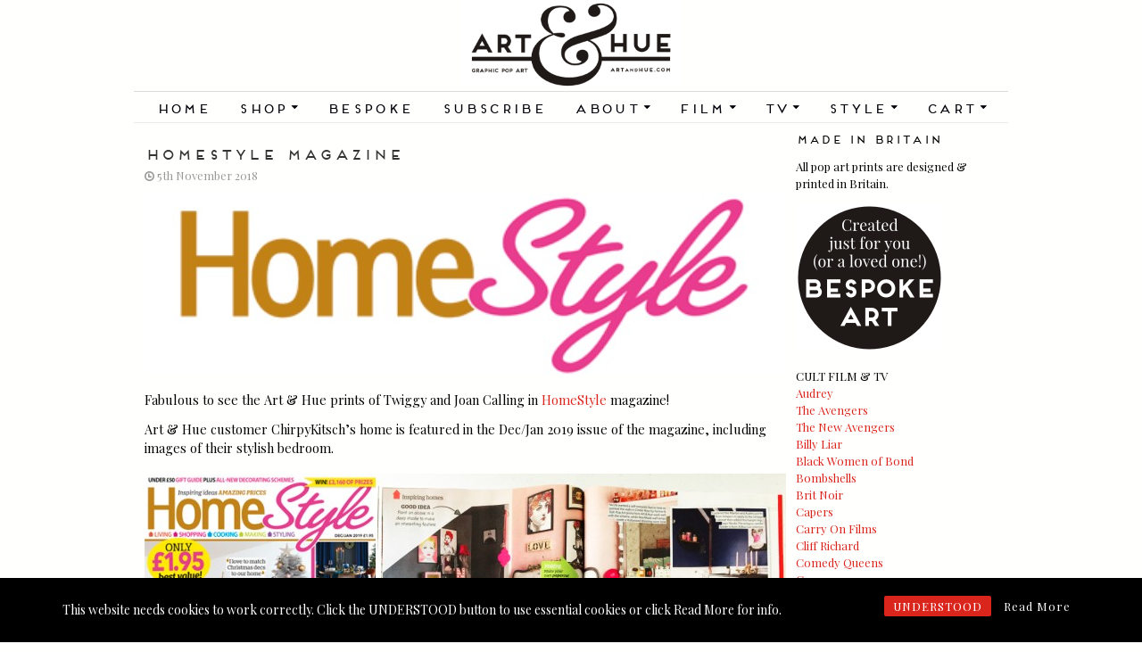

--- FILE ---
content_type: text/html; charset=UTF-8
request_url: https://artandhue.com/homestyle-magazine/
body_size: 16745
content:
<!DOCTYPE html>

<!-- paulirish.com/2008/conditional-stylesheets-vs-css-hacks-answer-neither/ -->
<!--[if lt IE 7]> <html class="no-js ie6 oldie" lang="en-US" prefix="og: http://ogp.me/ns# fb: http://ogp.me/ns/fb#"> <![endif]-->
<!--[if IE 7]>    <html class="no-js ie7 oldie" lang="en-US" prefix="og: http://ogp.me/ns# fb: http://ogp.me/ns/fb#"> <![endif]-->
<!--[if IE 8]>    <html class="no-js ie8 oldie" lang="en-US" prefix="og: http://ogp.me/ns# fb: http://ogp.me/ns/fb#"> <![endif]-->
<!-- Consider adding an manifest.appcache: h5bp.com/d/Offline -->
<!--[if gt IE 8]><!--> <html class="no-js" lang="en-US" prefix="og: http://ogp.me/ns# fb: http://ogp.me/ns/fb#"> <!--<![endif]-->

	<script type="text/javascript">
		<!--//--><![CDATA[//><!--
			var images = new Array()
			function preload() {
				for (i = 0; i < preload.arguments.length; i++) {
					images[i] = new Image()
					images[i].src = preload.arguments[i]
				}
			}
			preload(
				"//artandhue.com/artandhue.gif"
			)
		//--><!]]>
	</script>


<head>

<meta charset="UTF-8">

<!-- Mobile View -->
<meta name="viewport" content="width=device-width">

<title>HomeStyle Magazine - Stylish Pop Art Prints - Bespoke Art | 
Art &amp; Hue</title>
<link rel="Shortcut Icon" href="https://artandhue.com/wp-content/themes/artandhue/images/favicon.ico" type="image/x-icon">

<style type="text/css" media="screen">

body {
-webkit-background-size: cover;-moz-background-size: cover;-o-background-size: cover;background-size: cover;}

.container .menu ul.children, .container .menu ul.sub-menu {
background-color: #000000;}

.container .menu .nav-arrow {
border-bottom-color: #000000;}

.container a, .container a:link, .container a:visited, #wrap .widget ul.menu li a {
color: #da251d;}

.container a:hover, .container a:focus, .container a:active,
#wrap .widget ul.menu li a:hover, #wrap .widget ul.menu li ul.sub-menu li a:hover, 
#wrap .widget ul.menu .current_page_item a, #wrap .widget ul.menu .current-menu-item a {
color: #3ecfcf;}

.container h1 a, .container h2 a, .container h3 a, .container h4 a, .container h5 a, .container h6 a,
.container h1 a:link, .container h2 a:link, .container h3 a:link, .container h4 a:link, .container h5 a:link, .container h6 a:link,
.container h1 a:visited, .container h2 a:visited, .container h3 a:visited, .container h4 a:visited, .container h5 a:visited, .container h6 a:visited {
color: #333333;}

.container h1 a:hover, .container h2 a:hover, .container h3 a:hover, .container h4 a:hover, .container h5 a:hover, .container h6 a:hover,
.container h1 a:focus, .container h2 a:focus, .container h3 a:focus, .container h4 a:focus, .container h5 a:focus, .container h6 a:focus,
.container h1 a:active, .container h2 a:active, .container h3 a:active, .container h4 a:active, .container h5 a:active, .container h6 a:active,
#slideshow .headline a:hover,#slideshow .headline a:focus, #slideshow .headline a:active {
color: #3ecfcf;}

#submit:hover, #searchsubmit:hover, .reply a:hover, .gallery a:hover, a.button:hover, .more-link:hover, 
#comments #respond input#submit:hover, .container .gform_wrapper input.button:hover, .flex-direction-nav li a:hover,
#portfolio-filter li a:hover, #portfolio-filter li a:focus, #portfolio-filter li a:active #portfolio-filter2 li a:hover, #portfolio-filter2 li a:focus, #portfolio-filter2 li a:active a:active #portfolio-filter3 li a:hover, #portfolio-filter3 li a:focus, #portfolio-filter3 li a:active {
background-color: #da251d !important;}
</style>
<!-- IE Fix for HTML5 Tags -->
<!--[if lt IE 9]>
<script src="https://artandhue.com/wp-content/themes/artandhue/js/html5shiv.js" type="text/javascript"></script>
<![endif]-->

<!-- Jetpack Site Verification Tags -->
<meta name="p:domain_verify" content="9780d9f6ce8ce413129573d2f90b13a7" />
<script>window._wca = window._wca || [];</script>

<!-- This site is optimized with the Yoast SEO plugin v2.3.4 - https://yoast.com/wordpress/plugins/seo/ -->
<meta name="description" content="Fabulous to see the Art &amp; Hue prints of Twiggy &amp; Joan Calling in HomeStyle magazine! Art &amp; Hue customer ChirpyKitsch&#039;s home is in the Dec/Jan 2019 issue."/>
<link rel="canonical" href="https://artandhue.com/homestyle-magazine/" />
<meta property="og:locale" content="en_US" />
<meta property="og:type" content="article" />
<meta property="og:title" content="HomeStyle Magazine - Stylish Pop Art Prints - Bespoke Art" />
<meta property="og:description" content="Fabulous to see the Art &amp; Hue prints of Twiggy &amp; Joan Calling in HomeStyle magazine! Art &amp; Hue customer ChirpyKitsch&#039;s home is in the Dec/Jan 2019 issue." />
<meta property="og:url" content="https://artandhue.com/homestyle-magazine/" />
<meta property="og:site_name" content="Art &amp; Hue" />
<meta property="article:publisher" content="https://facebook.com/artandhue" />
<meta property="article:tag" content="Art &amp; Hue" />
<meta property="article:tag" content="Cult Film &amp; TV" />
<meta property="article:tag" content="Joan Collins" />
<meta property="article:tag" content="Pop Art" />
<meta property="article:tag" content="Press" />
<meta property="article:tag" content="Twiggy" />
<meta property="article:section" content="Art &amp; Hue" />
<meta property="article:published_time" content="2018-11-05T12:47:02+00:00" />
<meta property="article:modified_time" content="2024-12-02T11:59:13+00:00" />
<meta property="og:updated_time" content="2024-12-02T11:59:13+00:00" />
<meta property="fb:admins" content="615328162" />
<meta property="og:image" content="https://artandhue.com/wp-content/uploads/2018/11/HomeStyle-Magazine_Masthead.jpg" />
<!-- / Yoast SEO plugin. -->

<link rel='dns-prefetch' href='//stats.wp.com' />
<link rel='dns-prefetch' href='//fonts.googleapis.com' />
<link rel='dns-prefetch' href='//s.w.org' />
<link rel="alternate" type="application/rss+xml" title="Art &amp; Hue &raquo; Feed" href="https://artandhue.com/feed/" />
<link rel="alternate" type="application/rss+xml" title="Art &amp; Hue &raquo; Comments Feed" href="https://artandhue.com/comments/feed/" />
		<script type="text/javascript">
			window._wpemojiSettings = {"baseUrl":"https:\/\/s.w.org\/images\/core\/emoji\/12.0.0-1\/72x72\/","ext":".png","svgUrl":"https:\/\/s.w.org\/images\/core\/emoji\/12.0.0-1\/svg\/","svgExt":".svg","source":{"concatemoji":"https:\/\/artandhue.com\/wp-includes\/js\/wp-emoji-release.min.js?ver=5.2.21"}};
			!function(e,a,t){var n,r,o,i=a.createElement("canvas"),p=i.getContext&&i.getContext("2d");function s(e,t){var a=String.fromCharCode;p.clearRect(0,0,i.width,i.height),p.fillText(a.apply(this,e),0,0);e=i.toDataURL();return p.clearRect(0,0,i.width,i.height),p.fillText(a.apply(this,t),0,0),e===i.toDataURL()}function c(e){var t=a.createElement("script");t.src=e,t.defer=t.type="text/javascript",a.getElementsByTagName("head")[0].appendChild(t)}for(o=Array("flag","emoji"),t.supports={everything:!0,everythingExceptFlag:!0},r=0;r<o.length;r++)t.supports[o[r]]=function(e){if(!p||!p.fillText)return!1;switch(p.textBaseline="top",p.font="600 32px Arial",e){case"flag":return s([55356,56826,55356,56819],[55356,56826,8203,55356,56819])?!1:!s([55356,57332,56128,56423,56128,56418,56128,56421,56128,56430,56128,56423,56128,56447],[55356,57332,8203,56128,56423,8203,56128,56418,8203,56128,56421,8203,56128,56430,8203,56128,56423,8203,56128,56447]);case"emoji":return!s([55357,56424,55356,57342,8205,55358,56605,8205,55357,56424,55356,57340],[55357,56424,55356,57342,8203,55358,56605,8203,55357,56424,55356,57340])}return!1}(o[r]),t.supports.everything=t.supports.everything&&t.supports[o[r]],"flag"!==o[r]&&(t.supports.everythingExceptFlag=t.supports.everythingExceptFlag&&t.supports[o[r]]);t.supports.everythingExceptFlag=t.supports.everythingExceptFlag&&!t.supports.flag,t.DOMReady=!1,t.readyCallback=function(){t.DOMReady=!0},t.supports.everything||(n=function(){t.readyCallback()},a.addEventListener?(a.addEventListener("DOMContentLoaded",n,!1),e.addEventListener("load",n,!1)):(e.attachEvent("onload",n),a.attachEvent("onreadystatechange",function(){"complete"===a.readyState&&t.readyCallback()})),(n=t.source||{}).concatemoji?c(n.concatemoji):n.wpemoji&&n.twemoji&&(c(n.twemoji),c(n.wpemoji)))}(window,document,window._wpemojiSettings);
		</script>
		<style type="text/css">
img.wp-smiley,
img.emoji {
	display: inline !important;
	border: none !important;
	box-shadow: none !important;
	height: 1em !important;
	width: 1em !important;
	margin: 0 .07em !important;
	vertical-align: -0.1em !important;
	background: none !important;
	padding: 0 !important;
}
</style>
	<link rel='stylesheet' id='dashicons-css'  href='https://artandhue.com/wp-includes/css/dashicons.min.css?ver=5.2.21' type='text/css' media='all' />
<link rel='stylesheet' id='thickbox-css'  href='https://artandhue.com/wp-includes/js/thickbox/thickbox.css?ver=5.2.21' type='text/css' media='all' />
<link rel='stylesheet' id='smart-coupon-css'  href='https://artandhue.com/wp-content/plugins/woocommerce-smart-coupons/assets/css/smart-coupon.min.css?ver=4.1.0' type='text/css' media='all' />
<link rel='stylesheet' id='wp-block-library-css'  href='https://artandhue.com/wp-includes/css/dist/block-library/style.min.css?ver=5.2.21' type='text/css' media='all' />
<style id='wp-block-library-inline-css' type='text/css'>
.has-text-align-justify{text-align:justify;}
</style>
<link rel='stylesheet' id='wc-block-style-css'  href='https://artandhue.com/wp-content/plugins/woocommerce/packages/woocommerce-blocks/build/style.css?ver=2.3.0' type='text/css' media='all' />
<link rel='stylesheet' id='rcc-styles-css'  href='https://artandhue.com/wp-content/plugins/responsive-cookie-consent/includes/css/style.css?ver=5.2.21' type='text/css' media='all' />
<link rel='stylesheet' id='woocommerce-layout-css'  href='https://artandhue.com/wp-content/plugins/woocommerce/assets/css/woocommerce-layout.css?ver=3.7.3' type='text/css' media='all' />
<style id='woocommerce-layout-inline-css' type='text/css'>

	.infinite-scroll .woocommerce-pagination {
		display: none;
	}
</style>
<link rel='stylesheet' id='woocommerce-smallscreen-css'  href='https://artandhue.com/wp-content/plugins/woocommerce/assets/css/woocommerce-smallscreen.css?ver=3.7.3' type='text/css' media='only screen and (max-width: 768px)' />
<link rel='stylesheet' id='woocommerce-general-css'  href='https://artandhue.com/wp-content/plugins/woocommerce/assets/css/woocommerce.css?ver=3.7.3' type='text/css' media='all' />
<style id='woocommerce-inline-inline-css' type='text/css'>
.woocommerce form .form-row .required { visibility: visible; }
</style>
<link rel='stylesheet' id='organic-style-css'  href='https://artandhue.com/wp-content/themes/artandhue/style.css?ver=5.2.21' type='text/css' media='all' />
<link rel='stylesheet' id='organic-style-mobile-css'  href='https://artandhue.com/wp-content/themes/artandhue/css/style-mobile.css?ver=1.0' type='text/css' media='all' />
<!--[if lt IE 9]>
<link rel='stylesheet' id='organic-style-ie8-css'  href='https://artandhue.com/wp-content/themes/artandhue/css/style-ie8.css?ver=1.0' type='text/css' media='all' />
<![endif]-->
<link rel='stylesheet' id='organic-shortcodes-css'  href='https://artandhue.com/wp-content/themes/artandhue/shortcodes/organic-shortcodes.css?ver=1.0' type='text/css' media='all' />
<!--[if lt IE 9]>
<link rel='stylesheet' id='organic-shortcodes-ie8-css'  href='https://artandhue.com/wp-content/themes/artandhue/shortcodes/organic-shortcodes-ie8.css?ver=1.0' type='text/css' media='all' />
<![endif]-->
<link rel='stylesheet' id='font-awesome-css'  href='https://artandhue.com/wp-content/themes/artandhue/css/font-awesome.css?ver=1.0' type='text/css' media='all' />
<!--[if lt IE 8]>
<link rel='stylesheet' id='font-awesome-ie7-css'  href='https://artandhue.com/wp-content/themes/artandhue/css/font-awesome-ie7.css?ver=1.0' type='text/css' media='all' />
<![endif]-->
<link rel='stylesheet' id='organicons-css'  href='https://artandhue.com/wp-content/themes/artandhue/css/organicons.css?ver=5.2.21' type='text/css' media='all' />
<link rel='stylesheet' id='muli-css'  href='https://fonts.googleapis.com/css?family=Muli%3A400%2C400italic%2C300italic%2C300&#038;ver=5.2.21' type='text/css' media='all' />
<link rel='stylesheet' id='roboto condensed-css'  href='https://fonts.googleapis.com/css?family=Roboto+Condensed%3A400%2C400italic%2C700%2C700italic%2C300italic%2C300&#038;ver=5.2.21' type='text/css' media='all' />
<link rel='stylesheet' id='open sans-css'  href='https://fonts.googleapis.com/css?family=Open+Sans%3A400%2C300%2C600%2C700%2C800%2C800italic%2C700italic%2C600italic%2C400italic%2C300italic&#038;ver=5.2.21' type='text/css' media='all' />
<link rel='stylesheet' id='merriweather-css'  href='https://fonts.googleapis.com/css?family=Merriweather%3A400%2C700%2C300%2C900&#038;ver=5.2.21' type='text/css' media='all' />
<link rel='stylesheet' id='social-logos-css'  href='https://artandhue.com/wp-content/plugins/jetpack/_inc/social-logos/social-logos.min.css?ver=1' type='text/css' media='all' />
<link rel='stylesheet' id='jetpack_css-css'  href='https://artandhue.com/wp-content/plugins/jetpack/css/jetpack.css?ver=8.3.3' type='text/css' media='all' />
<script type='text/javascript' src='https://artandhue.com/wp-includes/js/jquery/jquery.js?ver=1.12.4-wp'></script>
<script type='text/javascript' src='https://artandhue.com/wp-includes/js/jquery/jquery-migrate.min.js?ver=1.4.1'></script>
<script async type='text/javascript' src='https://stats.wp.com/s-202604.js'></script>
<script type='text/javascript' src='https://artandhue.com/wp-content/themes/artandhue/js/jquery.custom.js?ver=5.2.21'></script>
<script type='text/javascript' src='https://artandhue.com/wp-content/themes/artandhue/js/superfish.js?ver=5.2.21'></script>
<script type='text/javascript' src='https://artandhue.com/wp-content/themes/artandhue/js/hoverIntent.js?ver=5.2.21'></script>
<script type='text/javascript' src='https://artandhue.com/wp-content/themes/artandhue/js/retina.js?ver=5.2.21'></script>
<link rel='https://api.w.org/' href='https://artandhue.com/wp-json/' />
<link rel="EditURI" type="application/rsd+xml" title="RSD" href="https://artandhue.com/xmlrpc.php?rsd" />
<link rel="wlwmanifest" type="application/wlwmanifest+xml" href="https://artandhue.com/wp-includes/wlwmanifest.xml" /> 

<link rel='shortlink' href='https://artandhue.com/?p=41713' />
<link rel="alternate" type="application/json+oembed" href="https://artandhue.com/wp-json/oembed/1.0/embed?url=https%3A%2F%2Fartandhue.com%2Fhomestyle-magazine%2F" />
<link rel="alternate" type="text/xml+oembed" href="https://artandhue.com/wp-json/oembed/1.0/embed?url=https%3A%2F%2Fartandhue.com%2Fhomestyle-magazine%2F&#038;format=xml" />


<!-- Plugin: Open external links a new window. Plugin by Kristian Risager Larsen, http://kristianrisagerlarsen.dk . Download it at http://wordpress.org/extend/plugins/open-external-links-in-a-new-window/ -->
<script type="text/javascript">//<![CDATA[
	function external_links_in_new_windows_loop() {
		if (!document.links) {
			document.links = document.getElementsByTagName('a');
		}
		var change_link = false;
		var force = '';
		var ignore = '';

		for (var t=0; t<document.links.length; t++) {
			var all_links = document.links[t];
			change_link = false;
			
			if(document.links[t].hasAttribute('onClick') == false) {
				// forced if the address starts with http (or also https), but does not link to the current domain
				if(all_links.href.search(/^http/) != -1 && all_links.href.search('artandhue.com') == -1) {
					// alert('Changeda '+all_links.href);
					change_link = true;
				}
					
				if(force != '' && all_links.href.search(force) != -1) {
					// forced
					// alert('force '+all_links.href);
					change_link = true;
				}
				
				if(ignore != '' && all_links.href.search(ignore) != -1) {
					// alert('ignore '+all_links.href);
					// ignored
					change_link = false;
				}

				if(change_link == true) {
					// alert('Changed '+all_links.href);
					document.links[t].setAttribute('onClick', 'javascript:window.open(\''+all_links.href+'\'); return false;');
					document.links[t].removeAttribute('target');
				}
			}
		}
	}
	
	// Load
	function external_links_in_new_windows_load(func)
	{	
		var oldonload = window.onload;
		if (typeof window.onload != 'function'){
			window.onload = func;
		} else {
			window.onload = function(){
				oldonload();
				func();
			}
		}
	}

	external_links_in_new_windows_load(external_links_in_new_windows_loop);
	//]]></script>

<style type="text/css">dd ul.bulleted {  float:none;clear:both; }</style>
<link rel='dns-prefetch' href='//v0.wordpress.com'/>
<style type='text/css'>img#wpstats{display:none}</style>	<noscript><style>.woocommerce-product-gallery{ opacity: 1 !important; }</style></noscript>
	<!-- WooCommerce Colors -->
<style type="text/css">
p.demo_store{background-color:#0cf;color:#fff;}.woocommerce small.note{color:#777;}.woocommerce .woocommerce-breadcrumb{color:#777;}.woocommerce .woocommerce-breadcrumb a{color:#777;}.woocommerce div.product span.price,.woocommerce div.product p.price{color:#09c;}.woocommerce div.product .stock{color:#09c;}.woocommerce span.onsale{background-color:#09c;color:#fff;}.woocommerce ul.products li.product .price{color:#09c;}.woocommerce ul.products li.product .price .from{color:rgba(77, 115, 128, 0.5);}.woocommerce nav.woocommerce-pagination ul{border:1px solid #dfdbdf;}.woocommerce nav.woocommerce-pagination ul li{border-right:1px solid #dfdbdf;}.woocommerce nav.woocommerce-pagination ul li span.current,.woocommerce nav.woocommerce-pagination ul li a:hover,.woocommerce nav.woocommerce-pagination ul li a:focus{background:#f7f6f7;color:#978a97;}.woocommerce a.button,.woocommerce button.button,.woocommerce input.button,.woocommerce #respond input#submit{color:#5e5e5e;background-color:#f7f6f7;}.woocommerce a.button:hover,.woocommerce button.button:hover,.woocommerce input.button:hover,.woocommerce #respond input#submit:hover{background-color:#e6e5e6;color:#5e5e5e;}.woocommerce a.button.alt,.woocommerce button.button.alt,.woocommerce input.button.alt,.woocommerce #respond input#submit.alt{background-color:#0cf;color:#fff;}.woocommerce a.button.alt:hover,.woocommerce button.button.alt:hover,.woocommerce input.button.alt:hover,.woocommerce #respond input#submit.alt:hover{background-color:#0be;color:#fff;}.woocommerce a.button.alt.disabled,.woocommerce button.button.alt.disabled,.woocommerce input.button.alt.disabled,.woocommerce #respond input#submit.alt.disabled,.woocommerce a.button.alt:disabled,.woocommerce button.button.alt:disabled,.woocommerce input.button.alt:disabled,.woocommerce #respond input#submit.alt:disabled,.woocommerce a.button.alt:disabled[disabled],.woocommerce button.button.alt:disabled[disabled],.woocommerce input.button.alt:disabled[disabled],.woocommerce #respond input#submit.alt:disabled[disabled],.woocommerce a.button.alt.disabled:hover,.woocommerce button.button.alt.disabled:hover,.woocommerce input.button.alt.disabled:hover,.woocommerce #respond input#submit.alt.disabled:hover,.woocommerce a.button.alt:disabled:hover,.woocommerce button.button.alt:disabled:hover,.woocommerce input.button.alt:disabled:hover,.woocommerce #respond input#submit.alt:disabled:hover,.woocommerce a.button.alt:disabled[disabled]:hover,.woocommerce button.button.alt:disabled[disabled]:hover,.woocommerce input.button.alt:disabled[disabled]:hover,.woocommerce #respond input#submit.alt:disabled[disabled]:hover{background-color:#0cf;color:#fff;}.woocommerce a.button:disabled:hover,.woocommerce button.button:disabled:hover,.woocommerce input.button:disabled:hover,.woocommerce #respond input#submit:disabled:hover,.woocommerce a.button.disabled:hover,.woocommerce button.button.disabled:hover,.woocommerce input.button.disabled:hover,.woocommerce #respond input#submit.disabled:hover,.woocommerce a.button:disabled[disabled]:hover,.woocommerce button.button:disabled[disabled]:hover,.woocommerce input.button:disabled[disabled]:hover,.woocommerce #respond input#submit:disabled[disabled]:hover{background-color:#f7f6f7;}.woocommerce #reviews h2 small{color:#777;}.woocommerce #reviews h2 small a{color:#777;}.woocommerce #reviews #comments ol.commentlist li .meta{color:#777;}.woocommerce #reviews #comments ol.commentlist li img.avatar{background:#f7f6f7;border:1px solid #f0eef0;}.woocommerce #reviews #comments ol.commentlist li .comment-text{border:1px solid #f0eef0;}.woocommerce #reviews #comments ol.commentlist #respond{border:1px solid #f0eef0;}.woocommerce .star-rating:before{color:#dfdbdf;}.woocommerce.widget_shopping_cart .total,.woocommerce .widget_shopping_cart .total{border-top:3px double #f7f6f7;}.woocommerce form.login,.woocommerce form.checkout_coupon,.woocommerce form.register{border:1px solid #dfdbdf;}.woocommerce .order_details li{border-right:1px dashed #dfdbdf;}.woocommerce .widget_price_filter .ui-slider .ui-slider-handle{background-color:#0cf;}.woocommerce .widget_price_filter .ui-slider .ui-slider-range{background-color:#0cf;}.woocommerce .widget_price_filter .price_slider_wrapper .ui-widget-content{background-color:#08b;}.woocommerce-cart table.cart td.actions .coupon .input-text{border:1px solid #dfdbdf;}.woocommerce-cart .cart-collaterals .cart_totals p small{color:#777;}.woocommerce-cart .cart-collaterals .cart_totals table small{color:#777;}.woocommerce-cart .cart-collaterals .cart_totals .discount td{color:#09c;}.woocommerce-cart .cart-collaterals .cart_totals tr td,.woocommerce-cart .cart-collaterals .cart_totals tr th{border-top:1px solid #f7f6f7;}.woocommerce-checkout .checkout .create-account small{color:#777;}.woocommerce-checkout #payment{background:#f7f6f7;}.woocommerce-checkout #payment ul.payment_methods{border-bottom:1px solid #dfdbdf;}.woocommerce-checkout #payment div.payment_box{background-color:#ebe9eb;color:#5e5e5e;}.woocommerce-checkout #payment div.payment_box input.input-text,.woocommerce-checkout #payment div.payment_box textarea{border-color:#d3ced3;border-top-color:#c7c0c7;}.woocommerce-checkout #payment div.payment_box ::-webkit-input-placeholder{color:#c7c0c7;}.woocommerce-checkout #payment div.payment_box :-moz-placeholder{color:#c7c0c7;}.woocommerce-checkout #payment div.payment_box :-ms-input-placeholder{color:#c7c0c7;}.woocommerce-checkout #payment div.payment_box span.help{color:#777;}.woocommerce-checkout #payment div.payment_box:after{content:"";display:block;border:8px solid #ebe9eb;border-right-color:transparent;border-left-color:transparent;border-top-color:transparent;position:absolute;top:-3px;left:0;margin:-1em 0 0 2em;}
</style>
<!--/WooCommerce Colors-->

<link rel="alternate" type="application/rss+xml" title="Art &amp; Hue Feed" href="https://artandhue.com/feed/">
<link rel="pingback" href="https://artandhue.com/xmlrpc.php">


<link rel="apple-touch-icon" href="https://artandhue.com/touch-icon-iphone.png" />
<link rel="apple-touch-icon" sizes="76x76" href="https://artandhue.com/touch-icon-ipad.png" />
<link rel="apple-touch-icon" sizes="120x120" href="https://artandhue.com/touch-icon-iphone-retina.png" />
<link rel="apple-touch-icon" sizes="152x152" href="https://artandhue.com/touch-icon-ipad-retina.png" />

<meta name="keywords" content=
"Art &amp; Hue, Graphic, Pop, Art, Art & Hue, Art and Hue, Colour, Color, Art, Print, Prints, Home, Decor, Design, ">

<script language="javascript" type="text/javascript">
if (window!= top) top.location.href = location.href;
</script>

</head>
<body class="post-template-default single single-post postid-41713 single-format-standard theme-artandhue woocommerce-no-js">

<!-- BEGIN #wrap -->
<div id="wrap">
		<!-- BEGIN .row -->
	<div class="row">
		<nav id="headernav"> 
	 
		</nav>
	<!-- END .row -->
	</div>
		<!-- BEGIN .container -->
	<div class="container">
		<!-- BEGIN #header -->
		<div id="header"  class="header-border">
<!-- BEGIN .row -->
			<div class="row">
				<!-- BEGIN .sixteen columns -->
				<div class="sixteen columns">
				<h1 id="custom-header"><a href="https://artandhue.com/" title="Home"><img src="//artandhue.com/logo.gif" height="100" width="250" alt="Art &amp; Hue" />Art &amp; Hue</a> </h1>
				<!-- END .sixteen columns -->
				</div>
			<!-- END .row -->
			</div>
			<!-- BEGIN .row -->
			<div class="row">
				<nav id="navigation">
					<div class="menu"><ul id="menu-main" class="menu"><li id="menu-item-1725" class="menu-item menu-item-type-custom menu-item-object-custom menu-item-home menu-item-1725"><a href="http://artandhue.com/">Home</a></li>
<li id="menu-item-70" class="menu-item menu-item-type-post_type menu-item-object-page menu-item-has-children menu-item-70"><a href="https://artandhue.com/shop/">Shop</a>
<ul class="sub-menu">
	<li id="menu-item-5891" class="menu-item menu-item-type-post_type menu-item-object-page menu-item-5891"><a href="https://artandhue.com/shop/">All</a></li>
	<li id="menu-item-7538" class="menu-item menu-item-type-taxonomy menu-item-object-product_cat menu-item-7538"><a href="https://artandhue.com/product-category/art-prints/bespoke/">Bespoke</a></li>
	<li id="menu-item-1657" class="menu-item menu-item-type-taxonomy menu-item-object-product_cat menu-item-1657"><a href="https://artandhue.com/product-category/art-prints/personalised/">Custom</a></li>
	<li id="menu-item-10603" class="menu-item menu-item-type-taxonomy menu-item-object-product_tag menu-item-10603"><a href="https://artandhue.com/product-tag/midcentury/">Midcentury</a></li>
	<li id="menu-item-10604" class="menu-item menu-item-type-taxonomy menu-item-object-product_tag menu-item-10604"><a href="https://artandhue.com/product-tag/london/">British</a></li>
	<li id="menu-item-10605" class="menu-item menu-item-type-taxonomy menu-item-object-product_tag menu-item-10605"><a href="https://artandhue.com/product-tag/americana/">Americana</a></li>
	<li id="menu-item-15398" class="menu-item menu-item-type-taxonomy menu-item-object-product_tag menu-item-15398"><a href="https://artandhue.com/product-tag/retro/">Retro</a></li>
	<li id="menu-item-13125" class="menu-item menu-item-type-taxonomy menu-item-object-product_tag menu-item-13125"><a href="https://artandhue.com/product-tag/architecture/">Architecture</a></li>
	<li id="menu-item-29042" class="menu-item menu-item-type-post_type menu-item-object-page menu-item-29042"><a href="https://artandhue.com/southbank/">South Bank</a></li>
	<li id="menu-item-10602" class="menu-item menu-item-type-taxonomy menu-item-object-product_tag menu-item-10602"><a href="https://artandhue.com/product-tag/film-and-tv/">Film and TV</a></li>
	<li id="menu-item-108412" class="menu-item menu-item-type-post_type menu-item-object-page menu-item-108412"><a href="https://artandhue.com/food/">Food</a></li>
	<li id="menu-item-97210" class="menu-item menu-item-type-post_type menu-item-object-page menu-item-97210"><a href="https://artandhue.com/maps/">Maps</a></li>
	<li id="menu-item-52473" class="menu-item menu-item-type-post_type menu-item-object-page menu-item-52473"><a href="https://artandhue.com/music/">Music</a></li>
	<li id="menu-item-77633" class="menu-item menu-item-type-post_type menu-item-object-page menu-item-77633"><a href="https://artandhue.com/museum/">Museum</a></li>
	<li id="menu-item-47187" class="menu-item menu-item-type-custom menu-item-object-custom menu-item-47187"><a href="http://artandhue.com/product-tag/sport/">Sport</a></li>
	<li id="menu-item-41688" class="menu-item menu-item-type-post_type menu-item-object-page menu-item-41688"><a href="https://artandhue.com/greeting-cards/">Greeting Cards</a></li>
</ul>
</li>
<li id="menu-item-1739" class="menu-item menu-item-type-post_type menu-item-object-page menu-item-1739"><a href="https://artandhue.com/bespoke/">Bespoke</a></li>
<li id="menu-item-96412" class="menu-item menu-item-type-post_type menu-item-object-page menu-item-96412"><a href="https://artandhue.com/subscribe/">Subscribe</a></li>
<li id="menu-item-66" class="menu-item menu-item-type-post_type menu-item-object-page menu-item-has-children menu-item-66"><a href="https://artandhue.com/about/">About</a>
<ul class="sub-menu">
	<li id="menu-item-8841" class="menu-item menu-item-type-post_type menu-item-object-page menu-item-8841"><a href="https://artandhue.com/about/">About</a></li>
	<li id="menu-item-13115" class="menu-item menu-item-type-post_type menu-item-object-page menu-item-13115"><a href="https://artandhue.com/blog/">Blog</a></li>
	<li id="menu-item-51784" class="menu-item menu-item-type-custom menu-item-object-custom menu-item-51784"><a href="https://artandhue.com/about/#feedback">Feedback</a></li>
	<li id="menu-item-1659" class="menu-item menu-item-type-post_type menu-item-object-page menu-item-1659"><a href="https://artandhue.com/about/framing-guide/">Framing Guide</a></li>
	<li id="menu-item-7602" class="menu-item menu-item-type-post_type menu-item-object-page menu-item-7602"><a href="https://artandhue.com/gift-guide/">Gift Guide</a></li>
	<li id="menu-item-67330" class="menu-item menu-item-type-custom menu-item-object-custom menu-item-67330"><a href="https://artandhue.com/about/#environment">Environment</a></li>
	<li id="menu-item-10601" class="menu-item menu-item-type-post_type menu-item-object-page menu-item-10601"><a href="https://artandhue.com/social/">Get Social</a></li>
	<li id="menu-item-68" class="menu-item menu-item-type-post_type menu-item-object-page menu-item-68"><a href="https://artandhue.com/contact/">Contact</a></li>
	<li id="menu-item-96411" class="menu-item menu-item-type-post_type menu-item-object-page menu-item-96411"><a href="https://artandhue.com/subscribe/">Subscribe</a></li>
</ul>
</li>
<li id="menu-item-91170" class="menu-item menu-item-type-taxonomy menu-item-object-product_tag menu-item-has-children menu-item-91170"><a href="https://artandhue.com/product-tag/film-and-tv/">Film</a>
<ul class="sub-menu">
	<li id="menu-item-8480" class="menu-item menu-item-type-post_type menu-item-object-page menu-item-8480"><a href="https://artandhue.com/audrey/">Audrey</a></li>
	<li id="menu-item-93800" class="menu-item menu-item-type-post_type menu-item-object-page menu-item-93800"><a href="https://artandhue.com/billy/">Billy Liar</a></li>
	<li id="menu-item-105466" class="menu-item menu-item-type-post_type menu-item-object-page menu-item-105466"><a href="https://artandhue.com/bwb/">Bond Women</a></li>
	<li id="menu-item-78780" class="menu-item menu-item-type-post_type menu-item-object-page menu-item-78780"><a href="https://artandhue.com/bombshells/">Bombshells</a></li>
	<li id="menu-item-25676" class="menu-item menu-item-type-post_type menu-item-object-page menu-item-25676"><a href="https://artandhue.com/noir/">Brit Noir</a></li>
	<li id="menu-item-13015" class="menu-item menu-item-type-post_type menu-item-object-page menu-item-13015"><a href="https://artandhue.com/carryon/">Carry On</a></li>
	<li id="menu-item-49572" class="menu-item menu-item-type-post_type menu-item-object-page menu-item-49572"><a href="https://artandhue.com/cliff/">Cliff Richard</a></li>
	<li id="menu-item-98542" class="menu-item menu-item-type-post_type menu-item-object-page menu-item-98542"><a href="https://artandhue.com/dont-look-now/">Don&#8217;t Look Now</a></li>
	<li id="menu-item-46343" class="menu-item menu-item-type-post_type menu-item-object-page menu-item-46343"><a href="https://artandhue.com/ealing/">Ealing Comedies</a></li>
	<li id="menu-item-52455" class="menu-item menu-item-type-post_type menu-item-object-page menu-item-52455"><a href="https://artandhue.com/guitars/">Guitars</a></li>
	<li id="menu-item-20743" class="menu-item menu-item-type-post_type menu-item-object-page menu-item-20743"><a href="https://artandhue.com/horror/">Hammer Horror</a></li>
	<li id="menu-item-102994" class="menu-item menu-item-type-post_type menu-item-object-page menu-item-102994"><a href="https://artandhue.com/guys/">Hollywood Guys</a></li>
	<li id="menu-item-88713" class="menu-item menu-item-type-post_type menu-item-object-page menu-item-88713"><a href="https://artandhue.com/irish/">Irish Film</a></li>
	<li id="menu-item-23774" class="menu-item menu-item-type-post_type menu-item-object-page menu-item-23774"><a href="https://artandhue.com/julie/">Julie Christie</a></li>
	<li id="menu-item-91171" class="menu-item menu-item-type-post_type menu-item-object-page menu-item-91171"><a href="https://artandhue.com/leading/">Leading</a></li>
	<li id="menu-item-97134" class="menu-item menu-item-type-post_type menu-item-object-page menu-item-97134"><a href="https://artandhue.com/movie-map/">Movie Map</a></li>
	<li id="menu-item-105363" class="menu-item menu-item-type-post_type menu-item-object-page menu-item-105363"><a href="https://artandhue.com/ootc/">Out of the Clouds</a></li>
	<li id="menu-item-32902" class="menu-item menu-item-type-post_type menu-item-object-page menu-item-32902"><a href="https://artandhue.com/plays/">Plays</a></li>
	<li id="menu-item-106386" class="menu-item menu-item-type-post_type menu-item-object-page menu-item-106386"><a href="https://artandhue.com/rj/">Rainbow Jacket</a></li>
	<li id="menu-item-55112" class="menu-item menu-item-type-post_type menu-item-object-page menu-item-55112"><a href="https://artandhue.com/saucy/">Saucy Seventies</a></li>
	<li id="menu-item-68592" class="menu-item menu-item-type-post_type menu-item-object-page menu-item-68592"><a href="https://artandhue.com/scifi/">Sci-fi</a></li>
	<li id="menu-item-80371" class="menu-item menu-item-type-post_type menu-item-object-page menu-item-80371"><a href="https://artandhue.com/scot/">Scottish Cinema</a></li>
	<li id="menu-item-74252" class="menu-item menu-item-type-post_type menu-item-object-page menu-item-74252"><a href="https://artandhue.com/slapstick/">Slapstick</a></li>
	<li id="menu-item-14133" class="menu-item menu-item-type-post_type menu-item-object-page menu-item-14133"><a href="https://artandhue.com/school-for-scoundrels/">Terry-Thomas</a></li>
	<li id="menu-item-91280" class="menu-item menu-item-type-post_type menu-item-object-page menu-item-91280"><a href="https://artandhue.com/trains/">Trains</a></li>
	<li id="menu-item-70234" class="menu-item menu-item-type-post_type menu-item-object-page menu-item-70234"><a href="https://artandhue.com/welsh/">Welsh Ffilm</a></li>
	<li id="menu-item-30309" class="menu-item menu-item-type-post_type menu-item-object-page menu-item-30309"><a href="https://artandhue.com/wicker/">The Wicker Man</a></li>
</ul>
</li>
<li id="menu-item-13014" class="menu-item menu-item-type-taxonomy menu-item-object-product_tag menu-item-has-children menu-item-13014"><a href="https://artandhue.com/product-tag/film-and-tv/">TV</a>
<ul class="sub-menu">
	<li id="menu-item-6894" class="menu-item menu-item-type-post_type menu-item-object-page menu-item-6894"><a href="https://artandhue.com/theavengers/">The Avengers</a></li>
	<li id="menu-item-110003" class="menu-item menu-item-type-post_type menu-item-object-page menu-item-110003"><a href="https://artandhue.com/newavengers/">The New Avengers</a></li>
	<li id="menu-item-50818" class="menu-item menu-item-type-post_type menu-item-object-page menu-item-50818"><a href="https://artandhue.com/capers/">Capers</a></li>
	<li id="menu-item-82309" class="menu-item menu-item-type-post_type menu-item-object-page menu-item-82309"><a href="https://artandhue.com/comedy-queens/">Comedy Queens</a></li>
	<li id="menu-item-41658" class="menu-item menu-item-type-post_type menu-item-object-page menu-item-41658"><a href="https://artandhue.com/cops/">Cops</a></li>
	<li id="menu-item-59752" class="menu-item menu-item-type-post_type menu-item-object-page menu-item-59752"><a href="https://artandhue.com/drag/">Drag Icons</a></li>
	<li id="menu-item-52474" class="menu-item menu-item-type-post_type menu-item-object-page menu-item-52474"><a href="https://artandhue.com/funny/">Funny</a></li>
	<li id="menu-item-45105" class="menu-item menu-item-type-post_type menu-item-object-page menu-item-45105"><a href="https://artandhue.com/jackie/">Jackie Collins</a></li>
	<li id="menu-item-21319" class="menu-item menu-item-type-post_type menu-item-object-page menu-item-21319"><a href="https://artandhue.com/joan/">Joan Collins</a></li>
	<li id="menu-item-14849" class="menu-item menu-item-type-post_type menu-item-object-page menu-item-14849"><a href="https://artandhue.com/joanna/">Joanna Lumley</a></li>
	<li id="menu-item-64300" class="menu-item menu-item-type-post_type menu-item-object-page menu-item-64300"><a href="https://artandhue.com/sitcoms/">70s Sitcoms</a></li>
	<li id="menu-item-57241" class="menu-item menu-item-type-post_type menu-item-object-page menu-item-57241"><a href="https://artandhue.com/soaps/">Soap Icons</a></li>
	<li id="menu-item-27345" class="menu-item menu-item-type-post_type menu-item-object-page menu-item-27345"><a href="https://artandhue.com/spies/">Spies</a></li>
	<li id="menu-item-59239" class="menu-item menu-item-type-post_type menu-item-object-page menu-item-59239"><a href="https://artandhue.com/studios/">Studios</a></li>
	<li id="menu-item-27935" class="menu-item menu-item-type-post_type menu-item-object-page menu-item-27935"><a href="https://artandhue.com/tv/">TV in Colour</a></li>
</ul>
</li>
<li id="menu-item-108028" class="menu-item menu-item-type-post_type menu-item-object-page menu-item-has-children menu-item-108028"><a href="https://artandhue.com/style/">Style</a>
<ul class="sub-menu">
	<li id="menu-item-26423" class="menu-item menu-item-type-post_type menu-item-object-page menu-item-26423"><a href="https://artandhue.com/models/">60s Models</a></li>
	<li id="menu-item-72516" class="menu-item menu-item-type-post_type menu-item-object-page menu-item-72516"><a href="https://artandhue.com/chess/">Chess</a></li>
	<li id="menu-item-92634" class="menu-item menu-item-type-post_type menu-item-object-page menu-item-92634"><a href="https://artandhue.com/euro/">Euro Song</a></li>
	<li id="menu-item-104998" class="menu-item menu-item-type-post_type menu-item-object-page menu-item-104998"><a href="https://artandhue.com/editors/">Fashion Editors</a></li>
	<li id="menu-item-71276" class="menu-item menu-item-type-post_type menu-item-object-page menu-item-71276"><a href="https://artandhue.com/jazz/">Jazz Icons</a></li>
	<li id="menu-item-71275" class="menu-item menu-item-type-post_type menu-item-object-page menu-item-71275"><a href="https://artandhue.com/vegas/">Las Vegas</a></li>
	<li id="menu-item-73413" class="menu-item menu-item-type-post_type menu-item-object-page menu-item-73413"><a href="https://artandhue.com/kwan/">Nancy Kwan</a></li>
	<li id="menu-item-94972" class="menu-item menu-item-type-post_type menu-item-object-page menu-item-94972"><a href="https://artandhue.com/pm/">Pattern Models</a></li>
	<li id="menu-item-53246" class="menu-item menu-item-type-post_type menu-item-object-page menu-item-53246"><a href="https://artandhue.com/supers/">Supermodels</a></li>
	<li id="menu-item-38241" class="menu-item menu-item-type-post_type menu-item-object-page menu-item-38241"><a href="https://artandhue.com/music/">Music</a></li>
	<li id="menu-item-40983" class="menu-item menu-item-type-post_type menu-item-object-page menu-item-40983"><a href="https://artandhue.com/songbirds/">Songbirds</a></li>
</ul>
</li>
<li id="menu-item-67" class="menu-item menu-item-type-post_type menu-item-object-page menu-item-has-children menu-item-67"><a href="https://artandhue.com/cart/">Cart</a>
<ul class="sub-menu">
	<li id="menu-item-1660" class="menu-item menu-item-type-post_type menu-item-object-page menu-item-1660"><a href="https://artandhue.com/checkout/">Checkout</a></li>
	<li id="menu-item-69" class="menu-item menu-item-type-post_type menu-item-object-page menu-item-69"><a href="https://artandhue.com/my-account/">My Account</a></li>
</ul>
</li>
</ul></div>				</nav>
									<nav id="navigation-mobile">
						<div class="menu-main-container"><select id="sec-selector" name="sec-selector"><option value="http://artandhue.com/">Home</option>
<option value="https://artandhue.com/shop/">Shop<option value="https://artandhue.com/shop/">All</option>
<option value="https://artandhue.com/product-category/art-prints/bespoke/">Bespoke</option>
<option value="https://artandhue.com/product-category/art-prints/personalised/">Custom</option>
<option value="https://artandhue.com/product-tag/midcentury/">Midcentury</option>
<option value="https://artandhue.com/product-tag/london/">British</option>
<option value="https://artandhue.com/product-tag/americana/">Americana</option>
<option value="https://artandhue.com/product-tag/retro/">Retro</option>
<option value="https://artandhue.com/product-tag/architecture/">Architecture</option>
<option value="https://artandhue.com/southbank/">South Bank</option>
<option value="https://artandhue.com/product-tag/film-and-tv/">Film and TV</option>
<option value="https://artandhue.com/food/">Food</option>
<option value="https://artandhue.com/maps/">Maps</option>
<option value="https://artandhue.com/music/">Music</option>
<option value="https://artandhue.com/museum/">Museum</option>
<option value="http://artandhue.com/product-tag/sport/">Sport</option>
<option value="https://artandhue.com/greeting-cards/">Greeting Cards</option>
</option>
<option value="https://artandhue.com/bespoke/">Bespoke</option>
<option value="https://artandhue.com/subscribe/">Subscribe</option>
<option value="https://artandhue.com/about/">About<option value="https://artandhue.com/about/">About</option>
<option value="https://artandhue.com/blog/">Blog</option>
<option value="https://artandhue.com/about/#feedback">Feedback</option>
<option value="https://artandhue.com/about/framing-guide/">Framing Guide</option>
<option value="https://artandhue.com/gift-guide/">Gift Guide</option>
<option value="https://artandhue.com/about/#environment">Environment</option>
<option value="https://artandhue.com/social/">Get Social</option>
<option value="https://artandhue.com/contact/">Contact</option>
<option value="https://artandhue.com/subscribe/">Subscribe</option>
</option>
<option value="https://artandhue.com/product-tag/film-and-tv/">Film<option value="https://artandhue.com/audrey/">Audrey</option>
<option value="https://artandhue.com/billy/">Billy Liar</option>
<option value="https://artandhue.com/bwb/">Bond Women</option>
<option value="https://artandhue.com/bombshells/">Bombshells</option>
<option value="https://artandhue.com/noir/">Brit Noir</option>
<option value="https://artandhue.com/carryon/">Carry On</option>
<option value="https://artandhue.com/cliff/">Cliff Richard</option>
<option value="https://artandhue.com/dont-look-now/">Don't Look Now</option>
<option value="https://artandhue.com/ealing/">Ealing Comedies</option>
<option value="https://artandhue.com/guitars/">Guitars</option>
<option value="https://artandhue.com/horror/">Hammer Horror</option>
<option value="https://artandhue.com/guys/">Hollywood Guys</option>
<option value="https://artandhue.com/irish/">Irish Film</option>
<option value="https://artandhue.com/julie/">Julie Christie</option>
<option value="https://artandhue.com/leading/">Leading</option>
<option value="https://artandhue.com/movie-map/">Movie Map</option>
<option value="https://artandhue.com/ootc/">Out of the Clouds</option>
<option value="https://artandhue.com/plays/">Plays</option>
<option value="https://artandhue.com/rj/">Rainbow Jacket</option>
<option value="https://artandhue.com/saucy/">Saucy Seventies</option>
<option value="https://artandhue.com/scifi/">Sci-fi</option>
<option value="https://artandhue.com/scot/">Scottish Cinema</option>
<option value="https://artandhue.com/slapstick/">Slapstick</option>
<option value="https://artandhue.com/school-for-scoundrels/">Terry-Thomas</option>
<option value="https://artandhue.com/trains/">Trains</option>
<option value="https://artandhue.com/welsh/">Welsh Ffilm</option>
<option value="https://artandhue.com/wicker/">The Wicker Man</option>
</option>
<option value="https://artandhue.com/product-tag/film-and-tv/">TV<option value="https://artandhue.com/theavengers/">The Avengers</option>
<option value="https://artandhue.com/newavengers/">The New Avengers</option>
<option value="https://artandhue.com/capers/">Capers</option>
<option value="https://artandhue.com/comedy-queens/">Comedy Queens</option>
<option value="https://artandhue.com/cops/">Cops</option>
<option value="https://artandhue.com/drag/">Drag Icons</option>
<option value="https://artandhue.com/funny/">Funny</option>
<option value="https://artandhue.com/jackie/">Jackie Collins</option>
<option value="https://artandhue.com/joan/">Joan Collins</option>
<option value="https://artandhue.com/joanna/">Joanna Lumley</option>
<option value="https://artandhue.com/sitcoms/">70s Sitcoms</option>
<option value="https://artandhue.com/soaps/">Soap Icons</option>
<option value="https://artandhue.com/spies/">Spies</option>
<option value="https://artandhue.com/studios/">Studios</option>
<option value="https://artandhue.com/tv/">TV in Colour</option>
</option>
<option value="https://artandhue.com/style/">Style<option value="https://artandhue.com/models/">60s Models</option>
<option value="https://artandhue.com/chess/">Chess</option>
<option value="https://artandhue.com/euro/">Euro Song</option>
<option value="https://artandhue.com/editors/">Fashion Editors</option>
<option value="https://artandhue.com/jazz/">Jazz Icons</option>
<option value="https://artandhue.com/vegas/">Las Vegas</option>
<option value="https://artandhue.com/kwan/">Nancy Kwan</option>
<option value="https://artandhue.com/pm/">Pattern Models</option>
<option value="https://artandhue.com/supers/">Supermodels</option>
<option value="https://artandhue.com/music/">Music</option>
<option value="https://artandhue.com/songbirds/">Songbirds</option>
</option>
<option value="https://artandhue.com/cart/">Cart<option value="https://artandhue.com/checkout/">Checkout</option>
<option value="https://artandhue.com/my-account/">My Account</option>
</option>
</select></div>					</nav>
							<!-- END .row -->
			</div>
		<!-- END #header -->
		</div>
<!-- BEGIN .post class -->
<div class="post-41713 post type-post status-publish format-standard has-post-thumbnail hentry category-artandhue category-in-the-press tag-art-hue tag-cult-film-tv tag-joan-collins tag-pop-art tag-press tag-twiggy" id="post-41713">

	<!-- BEGIN .row -->
	<div class="row">
	
					
			<!-- BEGIN .twelve columns -->
			<div class="twelve columns">
	
				<!-- BEGIN .postarea -->
		    	<div class="postarea">
		    	
	       			
<h1 class="headline">HomeStyle Magazine</h1>

<div class="post-author">
	<p class="align-left"><i class="icon-time"></i> <!-- &nbsp;Posted on --> 5th November 2018<!--  by <a href="https://artandhue.com/author/admin_artnhue/" title="Posts by Art &#038; Hue" rel="author">Art &#38; Hue</a> --></p>
	<p class="align-right"><!-- <i class="icon-comment"></i> &nbsp;<a class="scroll" href="https://artandhue.com/homestyle-magazine/#comments">Leave a Comment</a> --></p>
</div>


		    	        	        	<div class="feature-img"><img src="https://artandhue.com/wp-content/uploads/2018/11/HomeStyle-Magazine_Masthead.jpg" class="attachment-featured-large size-featured-large wp-post-image" alt="HomeStyle Magazine Logo" srcset="https://artandhue.com/wp-content/uploads/2018/11/HomeStyle-Magazine_Masthead.jpg 719w, https://artandhue.com/wp-content/uploads/2018/11/HomeStyle-Magazine_Masthead-300x85.jpg 300w" sizes="(max-width: 719px) 100vw, 719px" data-attachment-id="41718" data-permalink="https://artandhue.com/homestyle-magazine/homestyle-magazine_masthead/" data-orig-file="https://artandhue.com/wp-content/uploads/2018/11/HomeStyle-Magazine_Masthead.jpg" data-orig-size="719,203" data-comments-opened="0" data-image-meta="{&quot;aperture&quot;:&quot;0&quot;,&quot;credit&quot;:&quot;&quot;,&quot;camera&quot;:&quot;&quot;,&quot;caption&quot;:&quot;&quot;,&quot;created_timestamp&quot;:&quot;0&quot;,&quot;copyright&quot;:&quot;&quot;,&quot;focal_length&quot;:&quot;0&quot;,&quot;iso&quot;:&quot;0&quot;,&quot;shutter_speed&quot;:&quot;0&quot;,&quot;title&quot;:&quot;&quot;,&quot;orientation&quot;:&quot;0&quot;}" data-image-title="HomeStyle-Magazine_Masthead" data-image-description="" data-medium-file="https://artandhue.com/wp-content/uploads/2018/11/HomeStyle-Magazine_Masthead-300x85.jpg" data-large-file="https://artandhue.com/wp-content/uploads/2018/11/HomeStyle-Magazine_Masthead.jpg" /></div>
	        	    	

<p>Fabulous to see the Art &amp; Hue prints of Twiggy and Joan Calling in <a title="HomeStyle Magazine" href="https://www.homestylemag.co.uk" target="_blank" rel="noopener noreferrer">HomeStyle</a> magazine!</p>
<p>Art &amp; Hue customer ChirpyKitsch&#8217;s home is featured in the Dec/Jan 2019 issue of the magazine, including images of their stylish bedroom.</p>
<p><img data-attachment-id="41716" data-permalink="https://artandhue.com/homestyle-magazine/homestyle_chirpykitsch_dec18jan19/" data-orig-file="https://artandhue.com/wp-content/uploads/2018/11/homestyle_chirpykitsch_dec18jan19.jpg" data-orig-size="719,1766" data-comments-opened="0" data-image-meta="{&quot;aperture&quot;:&quot;0&quot;,&quot;credit&quot;:&quot;&quot;,&quot;camera&quot;:&quot;&quot;,&quot;caption&quot;:&quot;&quot;,&quot;created_timestamp&quot;:&quot;0&quot;,&quot;copyright&quot;:&quot;&quot;,&quot;focal_length&quot;:&quot;0&quot;,&quot;iso&quot;:&quot;0&quot;,&quot;shutter_speed&quot;:&quot;0&quot;,&quot;title&quot;:&quot;&quot;,&quot;orientation&quot;:&quot;0&quot;}" data-image-title="homestyle_chirpykitsch_dec18jan19" data-image-description="" data-medium-file="https://artandhue.com/wp-content/uploads/2018/11/homestyle_chirpykitsch_dec18jan19-122x300.jpg" data-large-file="https://artandhue.com/wp-content/uploads/2018/11/homestyle_chirpykitsch_dec18jan19-417x1024.jpg" class="alignnone size-full wp-image-41716" src="//artandhue.com/wp-content/uploads/2018/11/homestyle_chirpykitsch_dec18jan19.jpg" alt="HomeStyle Magazine featuring ChirpyKitschs bedroom with Art &amp; Hue prints" srcset="https://artandhue.com/wp-content/uploads/2018/11/homestyle_chirpykitsch_dec18jan19.jpg 719w, https://artandhue.com/wp-content/uploads/2018/11/homestyle_chirpykitsch_dec18jan19-122x300.jpg 122w, https://artandhue.com/wp-content/uploads/2018/11/homestyle_chirpykitsch_dec18jan19-417x1024.jpg 417w, https://artandhue.com/wp-content/uploads/2018/11/homestyle_chirpykitsch_dec18jan19-261x640.jpg 261w" sizes="(max-width: 719px) 100vw, 719px" /></p>
<div class="woocommerce columns-2 "><ul class="products columns-2">
<li class="product type-product post-26160 status-publish first instock product_cat-a2-art-prints product_cat-a3-art-prints product_cat-a4-art-prints product_cat-art-prints product_tag-beauty product_tag-glamour product_tag-models product_tag-mods product_tag-retro product_tag-studio product_tag-style product_tag-television-centre has-post-thumbnail shipping-taxable purchasable product-type-variable has-default-attributes">
	<a href="https://artandhue.com/shop/twiggy/" class="woocommerce-LoopProduct-link woocommerce-loop-product__link"><img width="480" height="480" src="https://artandhue.com/wp-content/uploads/2017/05/Twiggy_ThinkPink.jpg" class="attachment-woocommerce_thumbnail size-woocommerce_thumbnail" alt="" srcset="https://artandhue.com/wp-content/uploads/2017/05/Twiggy_ThinkPink.jpg 800w, https://artandhue.com/wp-content/uploads/2017/05/Twiggy_ThinkPink-150x150.jpg 150w, https://artandhue.com/wp-content/uploads/2017/05/Twiggy_ThinkPink-300x300.jpg 300w, https://artandhue.com/wp-content/uploads/2017/05/Twiggy_ThinkPink-240x240.jpg 240w, https://artandhue.com/wp-content/uploads/2017/05/Twiggy_ThinkPink-480x480.jpg 480w, https://artandhue.com/wp-content/uploads/2017/05/Twiggy_ThinkPink-640x640.jpg 640w" sizes="(max-width: 480px) 100vw, 480px" data-attachment-id="26156" data-permalink="https://artandhue.com/congratulations-dame-twiggy/twiggy_thinkpink/" data-orig-file="https://artandhue.com/wp-content/uploads/2017/05/Twiggy_ThinkPink.jpg" data-orig-size="800,800" data-comments-opened="0" data-image-meta="{&quot;aperture&quot;:&quot;0&quot;,&quot;credit&quot;:&quot;&quot;,&quot;camera&quot;:&quot;&quot;,&quot;caption&quot;:&quot;&quot;,&quot;created_timestamp&quot;:&quot;0&quot;,&quot;copyright&quot;:&quot;&quot;,&quot;focal_length&quot;:&quot;0&quot;,&quot;iso&quot;:&quot;0&quot;,&quot;shutter_speed&quot;:&quot;0&quot;,&quot;title&quot;:&quot;&quot;,&quot;orientation&quot;:&quot;0&quot;}" data-image-title="Twiggy_ThinkPink" data-image-description="" data-medium-file="https://artandhue.com/wp-content/uploads/2017/05/Twiggy_ThinkPink-300x300.jpg" data-large-file="https://artandhue.com/wp-content/uploads/2017/05/Twiggy_ThinkPink.jpg" /><h2 class="woocommerce-loop-product__title">Twiggy</h2>
	<span class="price"><span class="woocommerce-Price-amount amount"><span class="woocommerce-Price-currencySymbol">&pound;</span>15.00</span> &ndash; <span class="woocommerce-Price-amount amount"><span class="woocommerce-Price-currencySymbol">&pound;</span>39.00</span></span>
</a><a href="https://artandhue.com/shop/twiggy/" data-quantity="1" class="button product_type_variable add_to_cart_button" data-product_id="26160" data-product_sku="" aria-label="Select options for &ldquo;Twiggy&rdquo;" rel="nofollow">Select options</a></li>
<li class="product type-product post-21009 status-publish last instock product_cat-a2-art-prints product_cat-a3-art-prints product_cat-a4-art-prints product_cat-art-prints product_tag-318 product_tag-cult product_tag-elstree-studios product_tag-film-and-tv product_tag-glamour product_tag-joan product_tag-phone product_tag-retro product_tag-studiocanal has-post-thumbnail shipping-taxable purchasable product-type-variable has-default-attributes">
	<a href="https://artandhue.com/shop/joan-calling/" class="woocommerce-LoopProduct-link woocommerce-loop-product__link"><img width="480" height="480" src="https://artandhue.com/wp-content/uploads/2016/10/Joan_Calling_Fuchsia.jpg" class="attachment-woocommerce_thumbnail size-woocommerce_thumbnail" alt="" srcset="https://artandhue.com/wp-content/uploads/2016/10/Joan_Calling_Fuchsia.jpg 800w, https://artandhue.com/wp-content/uploads/2016/10/Joan_Calling_Fuchsia-150x150.jpg 150w, https://artandhue.com/wp-content/uploads/2016/10/Joan_Calling_Fuchsia-300x300.jpg 300w, https://artandhue.com/wp-content/uploads/2016/10/Joan_Calling_Fuchsia-240x240.jpg 240w, https://artandhue.com/wp-content/uploads/2016/10/Joan_Calling_Fuchsia-480x480.jpg 480w, https://artandhue.com/wp-content/uploads/2016/10/Joan_Calling_Fuchsia-640x640.jpg 640w" sizes="(max-width: 480px) 100vw, 480px" data-attachment-id="20997" data-permalink="https://artandhue.com/2021-events/joan_calling_fuchsia/" data-orig-file="https://artandhue.com/wp-content/uploads/2016/10/Joan_Calling_Fuchsia.jpg" data-orig-size="800,800" data-comments-opened="0" data-image-meta="{&quot;aperture&quot;:&quot;0&quot;,&quot;credit&quot;:&quot;&quot;,&quot;camera&quot;:&quot;&quot;,&quot;caption&quot;:&quot;&quot;,&quot;created_timestamp&quot;:&quot;0&quot;,&quot;copyright&quot;:&quot;&quot;,&quot;focal_length&quot;:&quot;0&quot;,&quot;iso&quot;:&quot;0&quot;,&quot;shutter_speed&quot;:&quot;0&quot;,&quot;title&quot;:&quot;&quot;,&quot;orientation&quot;:&quot;0&quot;}" data-image-title="joan_calling_fuchsia" data-image-description="" data-medium-file="https://artandhue.com/wp-content/uploads/2016/10/Joan_Calling_Fuchsia-300x300.jpg" data-large-file="https://artandhue.com/wp-content/uploads/2016/10/Joan_Calling_Fuchsia.jpg" /><h2 class="woocommerce-loop-product__title">Joan Calling</h2>
	<span class="price"><span class="woocommerce-Price-amount amount"><span class="woocommerce-Price-currencySymbol">&pound;</span>15.00</span> &ndash; <span class="woocommerce-Price-amount amount"><span class="woocommerce-Price-currencySymbol">&pound;</span>39.00</span></span>
</a><a href="https://artandhue.com/shop/joan-calling/" data-quantity="1" class="button product_type_variable add_to_cart_button" data-product_id="21009" data-product_sku="" aria-label="Select options for &ldquo;Joan Calling&rdquo;" rel="nofollow">Select options</a></li>
</ul>
</div>

    <div class="sharedaddy sd-sharing-enabled">
        <div class="sd-block sd-social sd-social-icon sd-sharing">
            <h3 class="sd-title">Share on:</h3>
            <div class="sd-content">
                <ul>
                    <li class="share-facebook">
                        <a rel="nofollow noopener noreferrer" class="share-facebook sd-button share-icon no-text" href="https://www.facebook.com/sharer/sharer.php?u=https%3A%2F%2Fartandhue.com%2Fhomestyle-magazine%2F" target="_blank" title="Click to share on Facebook">
                            <span></span>
                            <span class="sharing-screen-reader-text">Click to share on Facebook (Opens in new window)</span>
                        </a>
                    </li>
                    <li class="share-twitter">
                        <a rel="nofollow noopener noreferrer" class="share-twitter sd-button share-icon no-text" href="https://twitter.com/intent/tweet?url=https%3A%2F%2Fartandhue.com%2Fhomestyle-magazine%2F&text=HomeStyle+Magazine&via=ARTandHUE" target="_blank" title="Click to share on Twitter">
                            <span></span>
                            <span class="sharing-screen-reader-text">Click to share on Twitter (Opens in new window)</span>
                        </a>
                    </li>
                    <li class="share-threads">
                        <a rel="nofollow noopener noreferrer" class="share-threads sd-button share-icon no-text" href="https://www.threads.net/intent/post?text=HomeStyle+Magazine%20https%3A%2F%2Fartandhue.com%2Fhomestyle-magazine%2F" target="_blank" title="Click to share on Threads">
                            <span></span>
                            <span class="sharing-screen-reader-text">Click to share on Threads (Opens in new window)</span>
                        </a>
                    </li>
                    <li class="share-bluesky">
                        <a rel="nofollow noopener noreferrer" class="share-bluesky sd-button share-icon no-text" href="https://bsky.app/intent/compose?text=HomeStyle+Magazine%20https%3A%2F%2Fartandhue.com%2Fhomestyle-magazine%2F" target="_blank" title="Click to share on Bluesky">
                            <span></span>
                            <span class="sharing-screen-reader-text">Click to share on Bluesky (Opens in new window)</span>
                        </a>
                    </li>
                    <li class="share-email">
                        <a rel="nofollow noopener noreferrer" class="share-email sd-button share-icon no-text" href="mailto:?Subject=HomeStyle%20Magazine&body=Think%20you%20will%20be%20interested%20in%20this%20at%20Art%20%26%20Hue%3A%20https%3A%2F%2Fartandhue.com%2Fhomestyle-magazine%2F" title="Click to share by Email">
                            <span></span>
                            <span class="sharing-screen-reader-text">Click to share by Email (Opens in email client)</span>
                        </a>
                    </li>
                    <li class="share-end"></li>
                </ul>
            </div>
        </div>
    </div>
    



<!-- BEGIN .post-meta -->
<div class="post-meta radius-full">

	<p><!-- <i class="icon-reorder"></i>&nbsp;Category: <a href="https://artandhue.com/category/artandhue/" rel="category tag">Art &amp; Hue</a>, <a href="https://artandhue.com/category/in-the-press/" rel="category tag">In the Press</a> &nbsp; &nbsp; --><i class="icon-tags"></i> &nbsp;<!-- Tags: --> <a href="https://artandhue.com/tag/art-hue/" rel="tag">Art &amp; Hue</a>, <a href="https://artandhue.com/tag/cult-film-tv/" rel="tag">Cult Film &amp; TV</a>, <a href="https://artandhue.com/tag/joan-collins/" rel="tag">Joan Collins</a>, <a href="https://artandhue.com/tag/pop-art/" rel="tag">Pop Art</a>, <a href="https://artandhue.com/tag/press/" rel="tag">Press</a>, <a href="https://artandhue.com/tag/twiggy/" rel="tag">Twiggy</a></p>

<!-- END .post-meta -->
</div>

<div class="post-navigation">
	<div class="previous-post">&larr; <a href="https://artandhue.com/carry-on-blogging-christmas-cards/" rel="prev">Carry On Blogging</a></div>
	<div class="next-post"><a href="https://artandhue.com/happy-birthday-prince-charles/" rel="next">Happy Birthday Prince Charles!</a> &rarr;</div>
</div><!-- .post-navigation -->

 
<!-- BEGIN #comments -->
<div id="comments">

	
		
		<p class="nocomments">Comments are closed.</p>
		
	
	
<!-- END #comments -->
</div> 

<div class="clear"></div>        

       			
	       		<!-- END .postarea -->
	    		</div>
			
			<!-- END .twelve columns -->
			</div>
			
			<!-- BEGIN .four columns -->
			<div class="four columns">
			
				 

	<div class="sidebar">
		<div id="text-14" class="widget widget_text"><h6>MADE IN BRITAIN</h6>			<div class="textwidget"><p>All pop art prints are designed &#038; printed in Britain.</p>
</div>
		</div><div id="text-15" class="widget widget_text">			<div class="textwidget"><p><a href="http://artandhue.com/bespoke/"><img src="//artandhue.com/wp-content/uploads/2014/10/BespokeArt.gif" alt="Bespoke Pop Art Prints by Art &amp; Hue" /></a></p>
</div>
		</div><div id="text-11" class="widget widget_text">			<div class="textwidget"><p><a href="//artandhue.com/product-tag/film-and-tv/"><span style="color: #000000;">CULT FILM &amp; TV</span></a><br />
<a href="//artandhue.com/audrey/">Audrey</a><br />
<a href="//artandhue.com/theavengers/">The Avengers</a><br />
<a href="//artandhue.com/newavengers/">The New Avengers</a><br />
<a href="//artandhue.com/billy/">Billy Liar</a><br />
<a href="//artandhue.com/bwb/">Black Women of Bond</a><br />
<a href="//artandhue.com/bombshells/">Bombshells</a><br />
<a href="//artandhue.com/noir/">Brit Noir</a><br />
<a href="//artandhue.com/capers/">Capers</a><br />
<a href="//artandhue.com/carryon/">Carry On Films</a><br />
<a href="//artandhue.com/cliff/">Cliff Richard</a><br />
<a href="//artandhue.com/comedy-queens/">Comedy Queens</a><br />
<a href="//artandhue.com/cops/">Cops</a><br />
<a href="//artandhue.com/dln/">Don&#8217;t Look Now</a><br />
<a href="//artandhue.com/drag/">Drag Icons</a><br />
<a href="//artandhue.com/ealing/">Ealing Comedies</a><br />
<a href="//artandhue.com/editors/">Fashion Editors</a><br />
<a href="//artandhue.com/funnymen/">Funny Men</a><br />
<a href="//artandhue.com/funnywomen/">Funny Women</a><br />
<a href="//artandhue.com/guitars/">Guitars</a><br />
<a href="//artandhue.com/horror/">Hammer Horror</a><br />
<a href="//artandhue.com/guys/">Hollywood Guys</a><br />
<a href="//artandhue.com/irish/">Irish Film</a><br />
<a href="//artandhue.com/jackie/">Jackie Collins</a><br />
<a href="//artandhue.com/joan/">Joan Collins</a><br />
<a href="//artandhue.com/joanna/">Joanna Lumley</a><br />
<a href="//artandhue.com/julie/">Julie Christie</a><br />
<a href="//artandhue.com/leadingladies/">Leading Ladies</a><br />
<a href="//artandhue.com/leadingmen/">Leading Men</a><br />
<a href="//artandhue.com/movie-map/">Movie Map of America</a><br />
<a href="//artandhue.com/ootc/">Out of the Clouds</a><br />
<a href="//artandhue.com/rj/">The Rainbow Jacket</a><br />
<a href="//artandhue.com/plays/">Plays Adapted</a><br />
<a href="//artandhue.com/Saucy/">Saucy Seventies</a><br />
<a href="//artandhue.com/school-for-scoundrels/">School For Scoundrels</a><br />
<a href="//artandhue.com/scifi/">Sci-fi</a><br />
<a href="//artandhue.com/scot/">Scottish Cinema</a><br />
<a href="//artandhue.com/sitcoms/">70s Sitcoms</a><br />
<a href="//artandhue.com/slapstick/">Slapstick</a><br />
<a href="//artandhue.com/soaps/">Soap Icons</a><br />
<a href="//artandhue.com/spies/">Spies</a><br />
<a href="//artandhue.com/studios/">Studios</a><br />
<a href="//artandhue.com/trains/">Trains on Film</a><br />
<a href="//artandhue.com/tv/">TV in Colour</a><br />
<a href="//artandhue.com/welsh/">Welsh Ffilm</a><br />
<a href="//artandhue.com/wicker/">The Wicker Man</a></p>
<p><a href="//artandhue.com/music/"><span style="color: #000000;">MUSIC</span></a> &amp; <a href="//artandhue.com/style/"><span style="color: #000000;">STYLE</span></a><br />
<a href="//artandhue.com/cliff/">Cliff Richard</a><br />
<a href="//artandhue.com/composers/">Composers</a><br />
<a href="//artandhue.com/euro/">Euro Song</a><br />
<a href="//artandhue.com/editors/">Fashion Editors</a><br />
<a href="//artandhue.com/guitars/">Guitars</a><br />
<a href="//artandhue.com/jazz/">Jazz Icons</a><br />
<a href="//artandhue.com/vegas/">Las Vegas</a><br />
<a href="//artandhue.com/kwan/">Nancy Kwan</a><br />
<a href="//artandhue.com/pm/">Pattern Models</a><br />
<a href="//artandhue.com/models/">60s Models</a><br />
<a href="//artandhue.com/supers/">Supermodels</a><br />
<a href="//artandhue.com/songbirds/">Songbirds</a></p>
<p><a href="//artandhue.com/museum/"><span style="color: #000000;">MUSEUM</span></a><br />
<a href="//artandhue.com/alice/">Alice</a><br />
<a href="//artandhue.com/art-icons/">Art Icons</a><br />
<a href="//artandhue.com/ashmolean/">Ashmolean</a><br />
<a href="//artandhue.com/caravaggio/">Caravaggio</a><br />
<a href="//artandhue.com/composers/">Composers</a><br />
<a href="//artandhue.com/product-tag/egypt/">Egypt</a><br />
<a href="//artandhue.com/west/">Gingham West</a><br />
<a href="//artandhue.com/chess/">Lewis Chessmen</a><br />
<a href="//artandhue.com/morris/">Morris</a><br />
<a href="//artandhue.com/tudors/">Tudors &amp; Stuarts</a></p>
<p><a href="//artandhue.com/sport/"><span style="color: #000000;">SPORT</span></a><br />
<a href="//artandhue.com/chess/">Chess</a><br />
<a href="//artandhue.com/cricket/">Cricket</a><br />
<a href="//artandhue.com/football/">Football</a><br />
<a href="//artandhue.com/gym/">GYM</a><br />
<a href="//artandhue.com/rj/">Horse Racing</a><br />
<a href="//artandhue.com/tour/">Le Tour</a><br />
<a href="//artandhue.com/tennis/">Tennis</a></p>
<p><a href="//artandhue.com/product-tag/midcentury/"><span style="color: #000000;">MID-CENTURY MODERN</span></a><br />
<a href="//artandhue.com/modernist-alphabet/">Alphabet</a><br />
<a href="//artandhue.com/product-tag/architecture/">Architecture</a><br />
<a href="//artandhue.com/product-tag/americana/">Americana</a><br />
<a href="//artandhue.com/product-tag/london/">British</a><br />
<a href="//artandhue.com/carparks/">Car Parks</a><br />
<a href="//artandhue.com/food/">Food</a><br />
<a href="//artandhue.com/jetset/">Jet Set</a><br />
<a href="//artandhue.com/embassy/">London Embassy</a><br />
<a href="//artandhue.com/cars/">Motoring</a><br />
<a href="//artandhue.com/newspapers/">Newspapers</a><br />
<a href="//artandhue.com/royal/">Royal</a><br />
<a href="//artandhue.com/southbank/">South Bank</a></p>
<p><a href="//artandhue.com/bespoke/">Bespoke Pop Art</a><br />
<a href="//artandhue.com/product-category/art-prints/personalised/">Customised</a></p>
<p><a href="//artandhue.com/greeting-cards/"><span style="color: #000000;">GREETING CARDS</span></a></p>
<p><a href="//artandhue.com/shop/gift-certificate/"><span style="color: #000000;">GIFT VOUCHERS</span></a></p>
</div>
		</div>	</div>

				
			<!-- END .four columns -->
			</div>
	
		    
    <!-- END .row -->
    </div>
 
<!-- END .post class -->
</div>


<div class="clear"></div>

<!-- END .container -->
</div>

<!-- BEGIN .footer -->
	<div id="footer-instagram">
					
							
	</div>
<div class="footer">

		
	<!-- BEGIN .row -->
	<div class="row">
	
		<!-- BEGIN .footer-widgets -->
		<div class="footer-widgets">
	
		    <div class="three columns"> 
		        <div class="footer-widget-one">
		        	<div id="text-6" class="widget widget_text"><h6>Stylish Pop Art</h6>			<div class="textwidget"><p>Made in Britain, Art &amp; Hue creates stylish pop art on various themes. Bespoke art can be created from photos for personalised gifts.</p>
<p>Art &amp; Hue creates giclée art prints, printed on 310gsm archival matte card, made from 100% cotton, using fine art pigment inks for longevity.</p>
</div>
		</div><div id="text-13" class="widget widget_text"><h6>MADE IN BRITAIN</h6>			<div class="textwidget"><p>All pop art prints are designed &amp; printed to order in the Art &amp; Hue studio in Britain.</p>
</div>
		</div><div id="woocommerce_product_search-2" class="widget woocommerce widget_product_search"><form role="search" method="get" class="woocommerce-product-search" action="https://artandhue.com/">
	<label class="screen-reader-text" for="woocommerce-product-search-field-0">Search for:</label>
	<input type="search" id="woocommerce-product-search-field-0" class="search-field" placeholder="Search products&hellip;" value="" name="s" />
	<button type="submit" value="Search">Search</button>
	<input type="hidden" name="post_type" value="product" />
</form>
</div>		        </div> 
		    </div>
		    
		    <div class="three columns">
		        <div class="footer-widget-two">
		        	<div id="text-3" class="widget widget_text">			<div class="textwidget"><p><a href="//artandhue.com/product-tag/film-and-tv/"><span style="color: #ffffff;">CULT FILM &amp; TV</span></a><br />
<a href="//artandhue.com/audrey/">Audrey</a><br />
<a href="//artandhue.com/theavengers/">The Avengers</a><br />
<a href="//artandhue.com/newavengers/">The New Avengers</a><br />
<a href="//artandhue.com/billy/">Billy Liar</a><br />
<a href="//artandhue.com/bwb/">Black Women of Bond</a><br />
<a href="//artandhue.com/bombshells/">Bombshells</a><br />
<a href="//artandhue.com/noir/">Brit Noir</a><br />
<a href="//artandhue.com/capers/">Capers</a><br />
<a href="//artandhue.com/carryon/">Carry On Films</a><br />
<a href="//artandhue.com/cliff/">Cliff Richard</a><br />
<a href="//artandhue.com/comedy-queens/">Comedy Queens</a><br />
<a href="//artandhue.com/cops/">Cops</a><br />
<a href="//artandhue.com/dln/">Don&#8217;t Look Now</a><br />
<a href="//artandhue.com/drag/">Drag Icons</a><br />
<a href="//artandhue.com/ealing/">Ealing Comedies</a><br />
<a href="//artandhue.com/editors/">Fashion Editors</a><br />
<a href="//artandhue.com/funnymen/">Funny Men</a><br />
<a href="//artandhue.com/funnywomen/">Funny Women</a><br />
<a href="//artandhue.com/guitars/">Guitars</a><br />
<a href="//artandhue.com/horror/">Hammer Horror</a><br />
<a href="//artandhue.com/guys/">Hollywood Guys</a><br />
<a href="//artandhue.com/irish/">Irish Film</a><br />
<a href="//artandhue.com/jackie/">Jackie Collins</a><br />
<a href="//artandhue.com/joan/">Joan Collins</a><br />
<a href="//artandhue.com/joanna/">Joanna Lumley</a><br />
<a href="//artandhue.com/julie/">Julie Christie</a><br />
<a href="//artandhue.com/leadingladies/">Leading Ladies</a><br />
<a href="//artandhue.com/leadingmen/">Leading Men</a><br />
<a href="//artandhue.com/movie-map/">Movie Map of America</a><br />
<a href="//artandhue.com/ootc/">Out of the Clouds</a><br />
<a href="//artandhue.com/plays/">Plays Adapted</a><br />
<a href="//artandhue.com/rj/">The Rainbow Jacket</a><br />
<a href="//artandhue.com/Saucy/">Saucy Seventies</a><br />
<a href="//artandhue.com/school-for-scoundrels/">School For Scoundrels</a><br />
<a href="//artandhue.com/scifi/">Sci-fi</a><br />
<a href="//artandhue.com/scot/">Scottish Cinema</a><br />
<a href="//artandhue.com/sitcoms/">70s Sitcoms</a><br />
<a href="//artandhue.com/slapstick/">Slapstick</a><br />
<a href="//artandhue.com/soaps/">Soap Icons</a><br />
<a href="//artandhue.com/spies/">Spies</a><br />
<a href="//artandhue.com/studios/">Studios</a><br />
<a href="//artandhue.com/trains/">Trains on Film</a><br />
<a href="//artandhue.com/tv/">TV in Colour</a><br />
<a href="//artandhue.com/welsh/">Welsh Ffilm</a><br />
<a href="//artandhue.com/wicker/">The Wicker Man</a></p>
<p><a href="//artandhue.com/greeting-cards/"><span style="color: #ffffff;">GREETING CARDS</span></a></p>
<p><a href="//artandhue.com/subscribe/"><img src="//artandhue.com/wp-content/uploads/2019/03/Subscribe_250px.jpg" alt="Subscribe" /></a></p>
</div>
		</div>		        </div>
		    </div>
		    
		    <div class="three columns">
		        <div class="footer-widget-three">
		        	<div id="text-5" class="widget widget_text">			<div class="textwidget"><p><a href="//artandhue.com/music/"><span style="color: #ffffff;">MUSIC</span></a> &amp; <a href="//artandhue.com/style/"><span style="color: #ffffff;">STYLE</span></a><br />
<a href="//artandhue.com/cliff/">Cliff Richard</a><br />
<a href="//artandhue.com/composers/">Composers</a><br />
<a href="//artandhue.com/euro/">Euro Song</a><br />
<a href="//artandhue.com/editors/">Fashion Editors</a><br />
<a href="//artandhue.com/guitars/">Guitars</a><br />
<a href="//artandhue.com/jazz/">Jazz Icons</a><br />
<a href="//artandhue.com/vegas/">Las Vegas</a><br />
<a href="//artandhue.com/kwan/">Nancy Kwan</a><br />
<a href="//artandhue.com/pm/">Pattern Models</a><br />
<a href="//artandhue.com/models/">60s Models</a><br />
<a href="//artandhue.com/supers/">Supermodels</a><br />
<a href="//artandhue.com/songbirds/">Songbirds</a></p>
<p><a href="//artandhue.com/museum/"><span style="color: #ffffff;">MUSEUM</span></a><br />
<a href="//artandhue.com/alice/">Alice</a><br />
<a href="//artandhue.com/art-icons/">Art Icons</a><br />
<a href="//artandhue.com/ashmolean/">Ashmolean</a><br />
<a href="//artandhue.com/caravaggio/">Caravaggio</a><br />
<a href="//artandhue.com/composers/">Composers</a><br />
<a href="//artandhue.com/product-tag/egypt/">Egypt</a><br />
<a href="//artandhue.com/west/">Gingham West</a><br />
<a href="//artandhue.com/chess/">Lewis Chessmen</a><br />
<a href="//artandhue.com/morris/">Morris</a><br />
<a href="//artandhue.com/tudors/">Tudors &amp; Stuarts</a></p>
<p><a href="//artandhue.com/sport/"><span style="color: #ffffff;">SPORT</span></a><br />
<a href="//artandhue.com/chess/">Chess</a><br />
<a href="//artandhue.com/cricket/">Cricket</a><br />
<a href="//artandhue.com/football/">Football</a><br />
<a href="//artandhue.com/gym/">GYM</a><br />
<a href="//artandhue.com/rj/">Horse Racing</a><br />
<a href="//artandhue.com/tour/">Le Tour</a><br />
<a href="//artandhue.com/tennis/">Tennis</a></p>
<p><a href="//artandhue.com/product-tag/midcentury/"><span style="color: #ffffff;">MID-CENTURY MODERN</span></a><br />
<a href="//artandhue.com/modernist-alphabet/">Alphabet</a><br />
<a href="//artandhue.com/product-tag/architecture/">Architecture</a><br />
<a href="//artandhue.com/product-tag/americana/">Americana</a><br />
<a href="//artandhue.com/product-tag/london/">British</a><br />
<a href="//artandhue.com/carparks/">Car Parks</a><br />
<a href="//artandhue.com/food/">Food</a><br />
<a href="//artandhue.com/jetset/">Jet Set</a><br />
<a href="//artandhue.com/embassy/">London Embassy</a><br />
<a href="//artandhue.com/cars/">Motoring</a><br />
<a href="//artandhue.com/newspapers/">Newspapers</a><br />
<a href="//artandhue.com/royal/">Royal</a><br />
<a href="//artandhue.com/southbank/">South Bank</a></p>
<p><a href="//artandhue.com/bespoke/"><span style="color: #ffffff;">BESPOKE POP ART</span></a></p>
<p><a href="//artandhue.com/shop/gift-certificate/"><span style="color: #ffffff;">GIFT VOUCHERS</span></a></p>
<p><img class="alignleft size-full wp-image-244" src="//artandhue.com/wp-content/uploads/2014/09/visa_debit.gif" alt="visa_debit" /><img class="alignleft size-full wp-image-245" src="//artandhue.com/wp-content/uploads/2014/09/mastercard.gif" alt="mastercard" /><img class="alignleft size-full wp-image-242" src="//artandhue.com/wp-content/uploads/2014/09/AMEX.gif" alt="AMEX" /></p>
</div>
		</div>		        </div>
		    </div>
		    
		    <div class="seven columns">
		        <div class="footer-widget-four">
		        	<div id="text-9" class="widget widget_text"><h6>Featured in</h6>			<div class="textwidget"><p><a href="//artandhue.com/press/"><img class="alignleft size-full wp-image-6970" src="//artandhue.com/wp-content/uploads/2015/09/elled.png" alt="Elle Decoration" /></a><a href="http://artandhue.com/press/"><img class="alignleft size-full wp-image-26241" src="//artandhue.com/wp-content/uploads/2017/05/LivingEtc_footer.gif" alt="LivingEtc" /></a><a href="http://artandhue.com/press/"><img class="alignleft size-full wp-image-1727" src="//artandhue.com/wp-content/uploads/2014/10/hearthome-logo.gif" alt="Heart Home Magazine" /></a><br />
<a href="http://artandhue.com/press/"><img class="alignleft size-full wp-image-1730" src="//artandhue.com/wp-content/uploads/2014/10/homeartyhome-logo1.gif" alt="Home Arty Home" /></a><a href="http://artandhue.com/press/"><img class="alignleft size-full wp-image-13219" src="//artandhue.com/wp-content/uploads/2016/05/RetroToGoFooter.gif" alt="Retro To Go" /></a><a href="http://artandhue.com/press/"><img class="alignleft size-full wp-image-6912" src="//artandhue.com/wp-content/uploads/2015/08/modculture-170.jpg" alt="Retro To Go" /></a><br />
<a href="http://artandhue.com/press/"><img class="alignleft size-full wp-image-8518" src="//artandhue.com/wp-content/uploads/2016/01/mad_about_the_house1.gif" alt="Mad About The House" width="170px" height="56px" /></a><br />
<a href="http://artandhue.com/press/"><img class="alignleft size-full wp-image-78585" src="//artandhue.com/wp-content/uploads/2021/09/Total_Film_masthead.jpg" alt="Total Film" /></a><br />
<a href="http://artandhue.com/press/"><img class="alignleft size-full wp-image-7410" src="//artandhue.com/wp-content/uploads/2015/10/sportswear_international.gif" alt="Sportswear International" width="170px" height="28px" /></a><a href="http://artandhue.com/press/"><img class="alignleft size-full wp-image-78587" src="//artandhue.com/wp-content/uploads/2021/09/scotland-on-sunday-170.jpg" alt="Scotland on Sunday" width="170px" height="28px" /></a><a href="http://artandhue.com/press/"><img class="alignleft size-full wp-image-78586" src="//artandhue.com/wp-content/uploads/2021/09/YoursRetro_mast.jpg" alt="Yours Retro" width="170px" height="52px" /></a><a href="http://artandhue.com/press/"><img class="alignleft size-full wp-image-8460" src="//artandhue.com/wp-content/uploads/2016/01/Lifestyle.png" alt="Livingetc" width="170px" height="28px" /></a><a href="http://artandhue.com/press/"><img class="alignleft size-full wp-image-19237" src="//artandhue.com/wp-content/uploads/2016/10/The_Simple_Things_Logo.gif" alt="The Simple Things" width="170px" height="28px" /></a><a href="http://artandhue.com/press/"><img class="alignleft size-full wp-image-15399" src="//artandhue.com/wp-content/uploads/2016/07/Sunday_Express_Logo.jpg" alt="Sunday Express" width="170px" height="28px" /></a><a href="http://artandhue.com/press/"><img class="alignleft size-full wp-image-1726" src="//artandhue.com/wp-content/uploads/2014/10/copperline-logo.gif" alt="Copperline" /></a><a href="http://artandhue.com/press/"><img class="alignleft size-full wp-image-7432" src="//artandhue.com/wp-content/uploads/2015/11/Real_Homes.gif" alt="Real Homes" width="170px" height="28px" /></a><a href="http://artandhue.com/press/"><img class="alignleft size-full wp-image-7432" src="//artandhue.com/wp-content/uploads/2016/10/Glamour_mast.jpg" alt="Glamour" width="170px" height="28px" /></a></p>
</div>
		</div>		        </div>
		    </div>
		
		<!-- END .footer-widgets -->
		</div>
	
	<!-- END .row -->
	</div>
	
		
		
	<!-- BEGIN .row -->
	<div class="row">
	
		<nav id="footernav">
			<div class="menu"><ul id="menu-footer" class="menu"><li id="menu-item-71" class="menu-item menu-item-type-custom menu-item-object-custom menu-item-home menu-item-71"><a href="http://artandhue.com/">Home</a></li>
<li id="menu-item-80" class="menu-item menu-item-type-post_type menu-item-object-page menu-item-80"><a href="https://artandhue.com/shop/">Shop</a></li>
<li id="menu-item-96413" class="menu-item menu-item-type-post_type menu-item-object-page menu-item-96413"><a href="https://artandhue.com/subscribe/">Subscribe</a></li>
<li id="menu-item-72" class="menu-item menu-item-type-post_type menu-item-object-page menu-item-72"><a href="https://artandhue.com/about/">About</a></li>
<li id="menu-item-15468" class="menu-item menu-item-type-post_type menu-item-object-page menu-item-15468"><a href="https://artandhue.com/blog/">Blog</a></li>
<li id="menu-item-74" class="menu-item menu-item-type-post_type menu-item-object-page menu-item-74"><a href="https://artandhue.com/contact/">Contact</a></li>
<li id="menu-item-81" class="menu-item menu-item-type-post_type menu-item-object-page menu-item-81"><a href="https://artandhue.com/terms-conditions/">Terms &#038; Conditions</a></li>
<li id="menu-item-75" class="menu-item menu-item-type-post_type menu-item-object-page menu-item-75"><a href="https://artandhue.com/cookies/">Cookies</a></li>
<li id="menu-item-76" class="menu-item menu-item-type-post_type menu-item-object-page menu-item-76"><a href="https://artandhue.com/copyright/">Copyright</a></li>
<li id="menu-item-77" class="menu-item menu-item-type-post_type menu-item-object-page menu-item-77"><a href="https://artandhue.com/delivery-returns/">Delivery &#038; Returns</a></li>
<li id="menu-item-79" class="menu-item menu-item-type-post_type menu-item-object-page menu-item-79"><a href="https://artandhue.com/payments/">Payments</a></li>
<li id="menu-item-7473" class="menu-item menu-item-type-post_type menu-item-object-page menu-item-7473"><a href="https://artandhue.com/bfi/">BFI</a></li>
<li id="menu-item-29035" class="menu-item menu-item-type-post_type menu-item-object-page menu-item-29035"><a href="https://artandhue.com/elstree-studios/">Elstree</a></li>
<li id="menu-item-7606" class="menu-item menu-item-type-post_type menu-item-object-page menu-item-7606"><a href="https://artandhue.com/gift-guide/">Gift Guide</a></li>
</ul></div>		</nav>
		
	<!-- END .row -->
	</div>
	
		
	<!-- BEGIN .row -->
	<div class="row">
		
		<!-- BEGIN .footer-information -->
		<div class="footer-information">
		
	        <div class="align-left">
	            <p>Copyright &copy; 2014 - 2026 - Art & Hue &reg; &middot; All Rights Reserved &middot;  </p>
	              <p>

</p>
	        </div>
	        
	        <div class="align-right">
	        	<ul class="social-icons">
	        			        			<li><a class="link-facebook" href="http://facebook.com/artandhue" target="_blank"><span aria-hidden="true" class="organicon-facebook"></span></a></li>
	        			        			        			<li><a class="link-twitter" href="http://twitter.com/artandhue" target="_blank"><span aria-hidden="true" class="organicon-twitter"></span></a></li>
	        			        			        			        			        			        			        			        			        			<li><a class="link-instagram" href="http://instagram.com/artandhue" target="_blank"><span aria-hidden="true" class="organicon-instagram-2"></span></a></li>
	        			        			        			        	</ul>
	        </div>
	    
	    <!-- END .footer-information -->
	    </div>
	
	<!-- END .row -->
	</div>

<!-- END .footer -->
</div>

<!-- END #wrap -->
</div>
<link href='https://fonts.googleapis.com/css?family=Playfair+Display:400,700,900,400italic,700italic,900italic|Montserrat:400,700' rel='stylesheet' type='text/css'>
<!--
/**
 * @license
 * MyFonts Webfont Build ID 2890828, 2014-09-27T08:20:07-0400
 * 
 * The fonts listed in this notice are subject to the End User License
 * Agreement(s) entered into by the website owner. All other parties are 
 * explicitly restricted from using the Licensed Webfonts(s).
 * 
 * You may obtain a valid license at the URLs below.
 * 
 * Webfont: Frontage-Regular by Juri Zaech
 * URL: http://www.myfonts.com/fonts/jurizaech/frontage/regular/
 * Copyright: Copyright (c) 2012 by Juri Zaech. All rights reserved.
 * Licensed pageviews: 10,000
 * 
 * 
 * License: http://www.myfonts.com/viewlicense?type=web&buildid=2890828
 * 
 * © 2014 MyFonts Inc
*/

-->
<link rel="stylesheet" type="text/css" href="//artandhue.com/wp-content/themes/artandhue/MyFontsWebfontsKit.css">

			<script type='text/javascript'>
				jQuery(document).ready(function($){
					var gforms = '.gform_wrapper form';
					$( document ).on( 'submit', gforms ,function() {
						$('<input>').attr( 'type', 'hidden' )
								.attr( 'name', 'gf_zero_spam_key' )
								.attr( 'value', '0oU279x8ZV2okzp8il%%36oNWV1j9uM96CaKNgg@Fpw)cq7c&pz^4sAXR&QT)8bW' )
								.appendTo( gforms );
						return true;
					});
				});
			</script>
			       
		       
        <div class="rcc-panel group rcc-panel-fixed" style="background:#000000; border-bottom:0px solid #000000; font-family:'Playfair Display';">
            <div class="rcc-wrapper group" style="width:90%; max-width:1140px; padding:20px 0;">
                <p style="font-family:Playfair Display; color:#FFFFFF;">This website needs cookies to work correctly. Click the UNDERSTOOD button to use essential cookies or click Read More for info.</p>
                <div class="rcc-links">
                    <a style="background:#da251d; color:#FFFFFF; font-family:'Playfair Display';" class="rcc-accept-btn" href="#">UNDERSTOOD</a>
                    <a style="font-family:'Playfair Display'; color:#FFFFFF;" href="/cookies" class="rcc-info-btn" >Read More</a>
                </div>
            </div>
        </div>
		<script type="text/javascript">
		var c = document.body.className;
		c = c.replace(/woocommerce-no-js/, 'woocommerce-js');
		document.body.className = c;
	</script>
			<script type="text/javascript">
			var wc_product_block_data = JSON.parse( decodeURIComponent( '%7B%22min_columns%22%3A1%2C%22max_columns%22%3A6%2C%22default_columns%22%3A3%2C%22min_rows%22%3A1%2C%22max_rows%22%3A6%2C%22default_rows%22%3A1%2C%22thumbnail_size%22%3A300%2C%22placeholderImgSrc%22%3A%22https%3A%5C%2F%5C%2Fartandhue.com%5C%2Fwp-content%5C%2Fuploads%5C%2Fwoocommerce-placeholder.png%22%2C%22min_height%22%3A500%2C%22default_height%22%3A500%2C%22isLargeCatalog%22%3Atrue%2C%22limitTags%22%3Atrue%2C%22hasTags%22%3Atrue%2C%22productCategories%22%3A%5B%7B%22term_id%22%3A368%2C%22name%22%3A%22Uncategorized%22%2C%22slug%22%3A%22uncategorized%22%2C%22term_group%22%3A0%2C%22term_taxonomy_id%22%3A368%2C%22taxonomy%22%3A%22product_cat%22%2C%22description%22%3A%22%22%2C%22parent%22%3A0%2C%22count%22%3A1%2C%22filter%22%3A%22raw%22%2C%22link%22%3A%22https%3A%5C%2F%5C%2Fartandhue.com%5C%2Fproduct-category%5C%2Funcategorized%5C%2F%22%7D%2C%7B%22term_id%22%3A22%2C%22name%22%3A%22A2%20Art%20Prints%22%2C%22slug%22%3A%22a2-art-prints%22%2C%22term_group%22%3A0%2C%22term_taxonomy_id%22%3A22%2C%22taxonomy%22%3A%22product_cat%22%2C%22description%22%3A%22%22%2C%22parent%22%3A19%2C%22count%22%3A957%2C%22filter%22%3A%22raw%22%2C%22link%22%3A%22https%3A%5C%2F%5C%2Fartandhue.com%5C%2Fproduct-category%5C%2Fart-prints%5C%2Fa2-art-prints%5C%2F%22%7D%2C%7B%22term_id%22%3A21%2C%22name%22%3A%22A3%20Art%20Prints%22%2C%22slug%22%3A%22a3-art-prints%22%2C%22term_group%22%3A0%2C%22term_taxonomy_id%22%3A21%2C%22taxonomy%22%3A%22product_cat%22%2C%22description%22%3A%22%22%2C%22parent%22%3A19%2C%22count%22%3A957%2C%22filter%22%3A%22raw%22%2C%22link%22%3A%22https%3A%5C%2F%5C%2Fartandhue.com%5C%2Fproduct-category%5C%2Fart-prints%5C%2Fa3-art-prints%5C%2F%22%7D%2C%7B%22term_id%22%3A20%2C%22name%22%3A%22A4%20Art%20Prints%22%2C%22slug%22%3A%22a4-art-prints%22%2C%22term_group%22%3A0%2C%22term_taxonomy_id%22%3A20%2C%22taxonomy%22%3A%22product_cat%22%2C%22description%22%3A%22%22%2C%22parent%22%3A19%2C%22count%22%3A957%2C%22filter%22%3A%22raw%22%2C%22link%22%3A%22https%3A%5C%2F%5C%2Fartandhue.com%5C%2Fproduct-category%5C%2Fart-prints%5C%2Fa4-art-prints%5C%2F%22%7D%2C%7B%22term_id%22%3A19%2C%22name%22%3A%22Art%20Prints%22%2C%22slug%22%3A%22art-prints%22%2C%22term_group%22%3A0%2C%22term_taxonomy_id%22%3A19%2C%22taxonomy%22%3A%22product_cat%22%2C%22description%22%3A%22%22%2C%22parent%22%3A0%2C%22count%22%3A958%2C%22filter%22%3A%22raw%22%2C%22link%22%3A%22https%3A%5C%2F%5C%2Fartandhue.com%5C%2Fproduct-category%5C%2Fart-prints%5C%2F%22%7D%2C%7B%22term_id%22%3A496%2C%22name%22%3A%22Ashmolean%22%2C%22slug%22%3A%22ashmolean%22%2C%22term_group%22%3A0%2C%22term_taxonomy_id%22%3A496%2C%22taxonomy%22%3A%22product_cat%22%2C%22description%22%3A%22%22%2C%22parent%22%3A0%2C%22count%22%3A6%2C%22filter%22%3A%22raw%22%2C%22link%22%3A%22https%3A%5C%2F%5C%2Fartandhue.com%5C%2Fproduct-category%5C%2Fashmolean%5C%2F%22%7D%2C%7B%22term_id%22%3A133%2C%22name%22%3A%22Audrey%22%2C%22slug%22%3A%22audrey%22%2C%22term_group%22%3A0%2C%22term_taxonomy_id%22%3A133%2C%22taxonomy%22%3A%22product_cat%22%2C%22description%22%3A%22%22%2C%22parent%22%3A0%2C%22count%22%3A7%2C%22filter%22%3A%22raw%22%2C%22link%22%3A%22https%3A%5C%2F%5C%2Fartandhue.com%5C%2Fproduct-category%5C%2Faudrey%5C%2F%22%7D%2C%7B%22term_id%22%3A316%2C%22name%22%3A%22Avengers%20Xmas%22%2C%22slug%22%3A%22avengers-xmas%22%2C%22term_group%22%3A0%2C%22term_taxonomy_id%22%3A316%2C%22taxonomy%22%3A%22product_cat%22%2C%22description%22%3A%22%22%2C%22parent%22%3A304%2C%22count%22%3A0%2C%22filter%22%3A%22raw%22%2C%22link%22%3A%22https%3A%5C%2F%5C%2Fartandhue.com%5C%2Fproduct-category%5C%2Fcards%5C%2Favengers-xmas%5C%2F%22%7D%2C%7B%22term_id%22%3A240%2C%22name%22%3A%22Beat%22%2C%22slug%22%3A%22beat%22%2C%22term_group%22%3A0%2C%22term_taxonomy_id%22%3A240%2C%22taxonomy%22%3A%22product_cat%22%2C%22description%22%3A%22%22%2C%22parent%22%3A0%2C%22count%22%3A0%2C%22filter%22%3A%22raw%22%2C%22link%22%3A%22https%3A%5C%2F%5C%2Fartandhue.com%5C%2Fproduct-category%5C%2Fbeat%5C%2F%22%7D%2C%7B%22term_id%22%3A59%2C%22name%22%3A%22Bespoke%22%2C%22slug%22%3A%22bespoke%22%2C%22term_group%22%3A0%2C%22term_taxonomy_id%22%3A60%2C%22taxonomy%22%3A%22product_cat%22%2C%22description%22%3A%22%22%2C%22parent%22%3A19%2C%22count%22%3A13%2C%22filter%22%3A%22raw%22%2C%22link%22%3A%22https%3A%5C%2F%5C%2Fartandhue.com%5C%2Fproduct-category%5C%2Fart-prints%5C%2Fbespoke%5C%2F%22%7D%2C%7B%22term_id%22%3A164%2C%22name%22%3A%22Carry%20On%22%2C%22slug%22%3A%22carry-on%22%2C%22term_group%22%3A0%2C%22term_taxonomy_id%22%3A164%2C%22taxonomy%22%3A%22product_cat%22%2C%22description%22%3A%22%22%2C%22parent%22%3A0%2C%22count%22%3A23%2C%22filter%22%3A%22raw%22%2C%22link%22%3A%22https%3A%5C%2F%5C%2Fartandhue.com%5C%2Fproduct-category%5C%2Fcarry-on%5C%2F%22%7D%2C%7B%22term_id%22%3A165%2C%22name%22%3A%22Carry%20On%20Posters%22%2C%22slug%22%3A%22carry-on-posters%22%2C%22term_group%22%3A0%2C%22term_taxonomy_id%22%3A165%2C%22taxonomy%22%3A%22product_cat%22%2C%22description%22%3A%22%22%2C%22parent%22%3A0%2C%22count%22%3A15%2C%22filter%22%3A%22raw%22%2C%22link%22%3A%22https%3A%5C%2F%5C%2Fartandhue.com%5C%2Fproduct-category%5C%2Fcarry-on-posters%5C%2F%22%7D%2C%7B%22term_id%22%3A230%2C%22name%22%3A%22Carry%20On%20Team%22%2C%22slug%22%3A%22carry-on-team%22%2C%22term_group%22%3A0%2C%22term_taxonomy_id%22%3A230%2C%22taxonomy%22%3A%22product_cat%22%2C%22description%22%3A%22%22%2C%22parent%22%3A0%2C%22count%22%3A11%2C%22filter%22%3A%22raw%22%2C%22link%22%3A%22https%3A%5C%2F%5C%2Fartandhue.com%5C%2Fproduct-category%5C%2Fcarry-on-team%5C%2F%22%7D%2C%7B%22term_id%22%3A306%2C%22name%22%3A%22Christmas%22%2C%22slug%22%3A%22christmas%22%2C%22term_group%22%3A0%2C%22term_taxonomy_id%22%3A306%2C%22taxonomy%22%3A%22product_cat%22%2C%22description%22%3A%22%22%2C%22parent%22%3A304%2C%22count%22%3A4%2C%22filter%22%3A%22raw%22%2C%22link%22%3A%22https%3A%5C%2F%5C%2Fartandhue.com%5C%2Fproduct-category%5C%2Fcards%5C%2Fchristmas%5C%2F%22%7D%2C%7B%22term_id%22%3A23%2C%22name%22%3A%22Customisable%22%2C%22slug%22%3A%22customisable%22%2C%22term_group%22%3A0%2C%22term_taxonomy_id%22%3A23%2C%22taxonomy%22%3A%22product_cat%22%2C%22description%22%3A%22%22%2C%22parent%22%3A19%2C%22count%22%3A14%2C%22filter%22%3A%22raw%22%2C%22link%22%3A%22https%3A%5C%2F%5C%2Fartandhue.com%5C%2Fproduct-category%5C%2Fart-prints%5C%2Fcustomisable%5C%2F%22%7D%2C%7B%22term_id%22%3A338%2C%22name%22%3A%22Easter%22%2C%22slug%22%3A%22easter%22%2C%22term_group%22%3A0%2C%22term_taxonomy_id%22%3A338%2C%22taxonomy%22%3A%22product_cat%22%2C%22description%22%3A%22%22%2C%22parent%22%3A304%2C%22count%22%3A0%2C%22filter%22%3A%22raw%22%2C%22link%22%3A%22https%3A%5C%2F%5C%2Fartandhue.com%5C%2Fproduct-category%5C%2Fcards%5C%2Feaster%5C%2F%22%7D%2C%7B%22term_id%22%3A525%2C%22name%22%3A%22Gift%20Certificate%22%2C%22slug%22%3A%22gift-cert%22%2C%22term_group%22%3A0%2C%22term_taxonomy_id%22%3A525%2C%22taxonomy%22%3A%22product_cat%22%2C%22description%22%3A%22%22%2C%22parent%22%3A0%2C%22count%22%3A1%2C%22filter%22%3A%22raw%22%2C%22link%22%3A%22https%3A%5C%2F%5C%2Fartandhue.com%5C%2Fproduct-category%5C%2Fgift-cert%5C%2F%22%7D%2C%7B%22term_id%22%3A304%2C%22name%22%3A%22Greeting%20Cards%22%2C%22slug%22%3A%22cards%22%2C%22term_group%22%3A0%2C%22term_taxonomy_id%22%3A304%2C%22taxonomy%22%3A%22product_cat%22%2C%22description%22%3A%22%22%2C%22parent%22%3A0%2C%22count%22%3A16%2C%22filter%22%3A%22raw%22%2C%22link%22%3A%22https%3A%5C%2F%5C%2Fartandhue.com%5C%2Fproduct-category%5C%2Fcards%5C%2F%22%7D%2C%7B%22term_id%22%3A85%2C%22name%22%3A%22Group%22%2C%22slug%22%3A%22group%22%2C%22term_group%22%3A0%2C%22term_taxonomy_id%22%3A88%2C%22taxonomy%22%3A%22product_cat%22%2C%22description%22%3A%22%22%2C%22parent%22%3A19%2C%22count%22%3A219%2C%22filter%22%3A%22raw%22%2C%22link%22%3A%22https%3A%5C%2F%5C%2Fartandhue.com%5C%2Fproduct-category%5C%2Fart-prints%5C%2Fgroup%5C%2F%22%7D%2C%7B%22term_id%22%3A127%2C%22name%22%3A%22Guys%22%2C%22slug%22%3A%22guys%22%2C%22term_group%22%3A0%2C%22term_taxonomy_id%22%3A127%2C%22taxonomy%22%3A%22product_cat%22%2C%22description%22%3A%22%22%2C%22parent%22%3A0%2C%22count%22%3A0%2C%22filter%22%3A%22raw%22%2C%22link%22%3A%22https%3A%5C%2F%5C%2Fartandhue.com%5C%2Fproduct-category%5C%2Fguys%5C%2F%22%7D%2C%7B%22term_id%22%3A117%2C%22name%22%3A%22Home%22%2C%22slug%22%3A%22home%22%2C%22term_group%22%3A0%2C%22term_taxonomy_id%22%3A27%2C%22taxonomy%22%3A%22product_cat%22%2C%22description%22%3A%22%22%2C%22parent%22%3A0%2C%22count%22%3A200%2C%22filter%22%3A%22raw%22%2C%22link%22%3A%22https%3A%5C%2F%5C%2Fartandhue.com%5C%2Fproduct-category%5C%2Fhome%5C%2F%22%7D%2C%7B%22term_id%22%3A65%2C%22name%22%3A%22Personalised%22%2C%22slug%22%3A%22personalised%22%2C%22term_group%22%3A0%2C%22term_taxonomy_id%22%3A67%2C%22taxonomy%22%3A%22product_cat%22%2C%22description%22%3A%22%22%2C%22parent%22%3A19%2C%22count%22%3A14%2C%22filter%22%3A%22raw%22%2C%22link%22%3A%22https%3A%5C%2F%5C%2Fartandhue.com%5C%2Fproduct-category%5C%2Fart-prints%5C%2Fpersonalised%5C%2F%22%7D%2C%7B%22term_id%22%3A177%2C%22name%22%3A%22School%20For%20Scoundrels%22%2C%22slug%22%3A%22sfs%22%2C%22term_group%22%3A0%2C%22term_taxonomy_id%22%3A177%2C%22taxonomy%22%3A%22product_cat%22%2C%22description%22%3A%22%22%2C%22parent%22%3A0%2C%22count%22%3A12%2C%22filter%22%3A%22raw%22%2C%22link%22%3A%22https%3A%5C%2F%5C%2Fartandhue.com%5C%2Fproduct-category%5C%2Fsfs%5C%2F%22%7D%2C%7B%22term_id%22%3A509%2C%22name%22%3A%22Tennis%22%2C%22slug%22%3A%22tennis%22%2C%22term_group%22%3A0%2C%22term_taxonomy_id%22%3A509%2C%22taxonomy%22%3A%22product_cat%22%2C%22description%22%3A%22%22%2C%22parent%22%3A0%2C%22count%22%3A5%2C%22filter%22%3A%22raw%22%2C%22link%22%3A%22https%3A%5C%2F%5C%2Fartandhue.com%5C%2Fproduct-category%5C%2Ftennis%5C%2F%22%7D%2C%7B%22term_id%22%3A110%2C%22name%22%3A%22The%20Avengers%22%2C%22slug%22%3A%22theavengers%22%2C%22term_group%22%3A0%2C%22term_taxonomy_id%22%3A113%2C%22taxonomy%22%3A%22product_cat%22%2C%22description%22%3A%22%22%2C%22parent%22%3A0%2C%22count%22%3A43%2C%22filter%22%3A%22raw%22%2C%22link%22%3A%22https%3A%5C%2F%5C%2Fartandhue.com%5C%2Fproduct-category%5C%2Ftheavengers%5C%2F%22%7D%2C%7B%22term_id%22%3A305%2C%22name%22%3A%22The%20Avengers%22%2C%22slug%22%3A%22avengers-cards%22%2C%22term_group%22%3A0%2C%22term_taxonomy_id%22%3A305%2C%22taxonomy%22%3A%22product_cat%22%2C%22description%22%3A%22%22%2C%22parent%22%3A304%2C%22count%22%3A8%2C%22filter%22%3A%22raw%22%2C%22link%22%3A%22https%3A%5C%2F%5C%2Fartandhue.com%5C%2Fproduct-category%5C%2Fcards%5C%2Favengers-cards%5C%2F%22%7D%2C%7B%22term_id%22%3A281%2C%22name%22%3A%22Thunderbirds%22%2C%22slug%22%3A%22thunderbirds%22%2C%22term_group%22%3A0%2C%22term_taxonomy_id%22%3A281%2C%22taxonomy%22%3A%22product_cat%22%2C%22description%22%3A%22%22%2C%22parent%22%3A0%2C%22count%22%3A0%2C%22filter%22%3A%22raw%22%2C%22link%22%3A%22https%3A%5C%2F%5C%2Fartandhue.com%5C%2Fproduct-category%5C%2Fthunderbirds%5C%2F%22%7D%2C%7B%22term_id%22%3A149%2C%22name%22%3A%22twentysixteen%22%2C%22slug%22%3A%22twentysixteen%22%2C%22term_group%22%3A0%2C%22term_taxonomy_id%22%3A149%2C%22taxonomy%22%3A%22product_cat%22%2C%22description%22%3A%22%22%2C%22parent%22%3A0%2C%22count%22%3A16%2C%22filter%22%3A%22raw%22%2C%22link%22%3A%22https%3A%5C%2F%5C%2Fartandhue.com%5C%2Fproduct-category%5C%2Ftwentysixteen%5C%2F%22%7D%5D%2C%22homeUrl%22%3A%22https%3A%5C%2F%5C%2Fartandhue.com%5C%2F%22%7D' ) );
		</script>
		<script type='text/javascript'>
/* <![CDATA[ */
var thickboxL10n = {"next":"Next >","prev":"< Prev","image":"Image","of":"of","close":"Close","noiframes":"This feature requires inline frames. You have iframes disabled or your browser does not support them.","loadingAnimation":"https:\/\/artandhue.com\/wp-includes\/js\/thickbox\/loadingAnimation.gif"};
/* ]]> */
</script>
<script type='text/javascript' src='https://artandhue.com/wp-includes/js/thickbox/thickbox.js?ver=3.1-20121105'></script>
<script type='text/javascript' src='https://artandhue.com/wp-content/plugins/responsive-cookie-consent/includes/js/scripts.js?ver=1.0'></script>
<script type='text/javascript' src='https://artandhue.com/wp-content/plugins/woocommerce/assets/js/jquery-blockui/jquery.blockUI.min.js?ver=2.70'></script>
<script type='text/javascript'>
/* <![CDATA[ */
var wc_add_to_cart_params = {"ajax_url":"\/wp-admin\/admin-ajax.php","wc_ajax_url":"\/?wc-ajax=%%endpoint%%","i18n_view_cart":"View cart","cart_url":"https:\/\/artandhue.com\/cart\/","is_cart":"","cart_redirect_after_add":"yes"};
/* ]]> */
</script>
<script type='text/javascript' src='https://artandhue.com/wp-content/plugins/woocommerce/assets/js/frontend/add-to-cart.min.js?ver=3.7.3'></script>
<script type='text/javascript' src='https://artandhue.com/wp-content/plugins/woocommerce/assets/js/js-cookie/js.cookie.min.js?ver=2.1.4'></script>
<script type='text/javascript'>
/* <![CDATA[ */
var woocommerce_params = {"ajax_url":"\/wp-admin\/admin-ajax.php","wc_ajax_url":"\/?wc-ajax=%%endpoint%%"};
/* ]]> */
</script>
<script type='text/javascript' src='https://artandhue.com/wp-content/plugins/woocommerce/assets/js/frontend/woocommerce.min.js?ver=3.7.3'></script>
<script type='text/javascript'>
/* <![CDATA[ */
var wc_cart_fragments_params = {"ajax_url":"\/wp-admin\/admin-ajax.php","wc_ajax_url":"\/?wc-ajax=%%endpoint%%","cart_hash_key":"wc_cart_hash_5a2adb6924acd2972017d28a3dd4f2bc","fragment_name":"wc_fragments_5a2adb6924acd2972017d28a3dd4f2bc","request_timeout":"5000"};
/* ]]> */
</script>
<script type='text/javascript' src='https://artandhue.com/wp-content/plugins/woocommerce/assets/js/frontend/cart-fragments.min.js?ver=3.7.3'></script>
<script type='text/javascript'>
		jQuery( 'body' ).bind( 'wc_fragments_refreshed', function() {
			jQuery( 'body' ).trigger( 'jetpack-lazy-images-load' );
		} );
	
</script>
<script type='text/javascript' src='https://artandhue.com/wp-content/themes/artandhue/js/jquery.isotope.js?ver=5.2.21'></script>
<script type='text/javascript' src='https://artandhue.com/wp-content/themes/artandhue/js/jquery.fitVids.js?ver=5.2.21'></script>
<script type='text/javascript' src='https://artandhue.com/wp-content/themes/artandhue/js/jquery.modal.min.js?ver=5.2.21'></script>
<script type='text/javascript' src='https://artandhue.com/wp-includes/js/imagesloaded.min.js?ver=3.2.0'></script>
<script type='text/javascript' src='https://artandhue.com/wp-includes/js/masonry.min.js?ver=3.3.2'></script>
<script type='text/javascript' src='https://artandhue.com/wp-includes/js/jquery/jquery.masonry.min.js?ver=3.1.2b'></script>
<script type='text/javascript' src='https://artandhue.com/wp-includes/js/jquery/ui/core.min.js?ver=1.11.4'></script>
<script type='text/javascript' src='https://artandhue.com/wp-includes/js/jquery/ui/widget.min.js?ver=1.11.4'></script>
<script type='text/javascript' src='https://artandhue.com/wp-includes/js/jquery/ui/tabs.min.js?ver=1.11.4'></script>
<script type='text/javascript' src='https://artandhue.com/wp-includes/js/jquery/ui/accordion.min.js?ver=1.11.4'></script>
<script type='text/javascript' src='https://artandhue.com/wp-includes/js/jquery/ui/mouse.min.js?ver=1.11.4'></script>
<script type='text/javascript' src='https://artandhue.com/wp-includes/js/jquery/ui/resizable.min.js?ver=1.11.4'></script>
<script type='text/javascript' src='https://artandhue.com/wp-includes/js/jquery/ui/draggable.min.js?ver=1.11.4'></script>
<script type='text/javascript' src='https://artandhue.com/wp-includes/js/jquery/ui/button.min.js?ver=1.11.4'></script>
<script type='text/javascript' src='https://artandhue.com/wp-includes/js/jquery/ui/position.min.js?ver=1.11.4'></script>
<script type='text/javascript' src='https://artandhue.com/wp-includes/js/jquery/ui/dialog.min.js?ver=1.11.4'></script>
<script type='text/javascript' src='https://artandhue.com/wp-content/plugins/woocommerce/assets/js/flexslider/jquery.flexslider.min.js?ver=2.7.2'></script>
<script type='text/javascript' src='https://artandhue.com/wp-includes/js/comment-reply.min.js?ver=5.2.21'></script>
<script type='text/javascript' src='https://artandhue.com/wp-content/plugins/page-links-to/js/new-tab.min.js?ver=3.1.2'></script>
<script type='text/javascript' src='https://artandhue.com/wp-includes/js/wp-embed.min.js?ver=5.2.21'></script>
<script type='text/javascript' src='https://artandhue.com/wp-content/plugins/jetpack/_inc/build/spin.min.js?ver=1.3'></script>
<script type='text/javascript' src='https://artandhue.com/wp-content/plugins/jetpack/_inc/build/jquery.spin.min.js?ver=1.3'></script>
<script type='text/javascript'>
/* <![CDATA[ */
var jetpackCarouselStrings = {"widths":[370,700,1000,1200,1400,2000],"is_logged_in":"","lang":"en","ajaxurl":"https:\/\/artandhue.com\/wp-admin\/admin-ajax.php","nonce":"b273d5e74c","display_exif":"0","display_geo":"1","single_image_gallery":"1","single_image_gallery_media_file":"","background_color":"white","comment":"Comment","post_comment":"Post Comment","write_comment":"Write a Comment...","loading_comments":"Loading Comments...","download_original":"View full size <span class=\"photo-size\">{0}<span class=\"photo-size-times\">\u00d7<\/span>{1}<\/span>","no_comment_text":"Please be sure to submit some text with your comment.","no_comment_email":"Please provide an email address to comment.","no_comment_author":"Please provide your name to comment.","comment_post_error":"Sorry, but there was an error posting your comment. Please try again later.","comment_approved":"Your comment was approved.","comment_unapproved":"Your comment is in moderation.","camera":"Camera","aperture":"Aperture","shutter_speed":"Shutter Speed","focal_length":"Focal Length","copyright":"Copyright","comment_registration":"1","require_name_email":"1","login_url":"https:\/\/artandhue.com\/wp-login.php?redirect_to=https%3A%2F%2Fartandhue.com%2Fhomestyle-magazine%2F","blog_id":"1","meta_data":["camera","aperture","shutter_speed","focal_length","copyright"],"local_comments_commenting_as":"<p id=\"jp-carousel-commenting-as\">You must be <a href=\"#\" class=\"jp-carousel-comment-login\">logged in<\/a> to post a comment.<\/p>"};
/* ]]> */
</script>
<script type='text/javascript' src='https://artandhue.com/wp-content/plugins/jetpack/_inc/build/carousel/jetpack-carousel.min.js?ver=20190102'></script>
<script type='text/javascript' src='https://stats.wp.com/e-202604.js' async='async' defer='defer'></script>
<script type='text/javascript'>
	_stq = window._stq || [];
	_stq.push([ 'view', {v:'ext',j:'1:8.3.3',blog:'72061611',post:'41713',tz:'0',srv:'artandhue.com'} ]);
	_stq.push([ 'clickTrackerInit', '72061611', '41713' ]);
</script>


</body>
<script type="text/javascript">
jQuery(document).ready(function () {
//Disable cut copy paste
jQuery('body').bind('cut copy paste', function (e) {
e.preventDefault();
});
//Disable mouse right click
jQuery("body").on("contextmenu",function(e){
return false;
});
});
</script>
<!-- Google tag (gtag.js) -->
<script async src="https://www.googletagmanager.com/gtag/js?id=G-PS4MHE5R32"></script>
<script>
  window.dataLayer = window.dataLayer || [];
  function gtag(){dataLayer.push(arguments);}
  gtag('js', new Date());

  gtag('config', 'G-PS4MHE5R32');
</script>
</html>

--- FILE ---
content_type: text/css
request_url: https://artandhue.com/wp-content/themes/artandhue/css/style-mobile.css?ver=1.0
body_size: 1714
content:
/************************************************
*	Media Queries								*
************************************************/

@media handheld, only screen and (max-width: 1023px) {
    /* Fix share button colors on mobile */
    .sd-social-icon .sd-content ul li.share-threads a.sd-button {
        background: #000000 !important;
    }
    .sd-social-icon .sd-content ul li.share-bluesky a.sd-button {
        background: #0085ff !important;
    }
    .sd-social-icon .sd-content ul li.share-email a.sd-button {
        background: #666666 !important;
    }
    
    /* Ensure the icons display properly on mobile */
    .share-threads a.sd-button::before,
    .share-bluesky a.sd-button::before,
    .share-email a.sd-button {
        background-size: 16px 16px !important;
    }
}

/* Mobile */
		
@media handheld, only screen and (max-width: 1023px) {
	
	/* Theme iPad */
	
	.container {
		margin: 12px;
		padding: 24px;
		}
	.menu a {
		font-size: 0.8em;
		}
	.slideshow .loading {
		min-height: 360px;
		}
	.footer {
		padding: 0px 24px;
		}
	}


	
/* Typography */
	
@media handheld, only screen and (max-width: 767px) {
	h1 { 
		font-size: 1.4rem; 
		line-height: 1.4; 
		}
	h2 { 
		font-size: 1.6rem; 
		line-height: 1.4; 
		}
	h3 {  
		font-size: 1.4rem; 
		line-height: 1.4; 
		}
	h4 {  
		font-size: 1.2rem; 
		line-height: 1.4; 
		}
	h5 { 
		font-size: 1.1rem; 
		line-height: 1.4; 
		}
	h6 { 
		font-size: 1.0rem; 
		line-height: 1.4; 
		}
	.headline {
		font-size: 1.4rem;
		}
	.headline-small, 
	.headline-smaller {
		font-size: 1.4rem;
		}
	body, p {  
		font-size: 0.9rem; 
		line-height: 1.9; 
		}
	blockquote {
		padding: 0px;
		border-left: none;
		}
	blockquote p {
		font-size: 1rem;
		line-height: 1.6;
		}
	}
	
/* Content */
	
@media only screen and (max-width: 767px) {		

	/* Theme iPhone */
	
	.container {
		margin: 0px;
		padding: 18px;
		}
	#header {
		display: inline-block;
		width: 100%;
		height: auto;
		}
	#headernav div.menu {
		padding: 0px 18px;
		}
	#headernav .menu a {
		font-size: 0.9em;
		}
	#custom-header {
		margin: 0px;
		}
	#navigation {
		display: none;
		}
	#navigation-mobile {
		display: block;
		background: none;
		top: auto;
		margin: 24px 0px 12px 0px;
		padding: 0px;
		}
	#navigation-mobile select {
		background: #F9F9F9;
		width: 100%;
		max-width: 100%;
		font-size: 1.2em;
		font-family: 'Helvetica Neue', Arial, Helvetica, sans-serif;
		margin-right: 0px;
		padding: 6px;
		border: 1px solid rgba(0,0,0, .08);
		border-radius: 3px;
		-moz-border-radius: 3px;
		-khtml-border-radius: 3px;
		-webkit-border-radius: 3px;
		box-shadow: inset 1px 1px 1px rgba(0, 0, 0, .08);
		-moz-box-shadow: inset 1px 1px 1px rgba(0, 0, 0, .08);
		-webkit-box-shadow: inset 1px 1px 1px rgba(0, 0, 0, .08);
		}
	.homepage .headline-category {
		font-size: 2em;
		top: -18px;
		}
	.homepage .headline-category span {
		top: 18px;
		}
	.slideshow {
		margin-top: 12px;
		}
	.slideshow .feature-img, 
	.slideshow .feature-vid {
		padding-right: 0px;
		}
	.slideshow .information {
		padding: 24px;
		}
	.slideshow .information p {
		display: block;
		}
	.slideshow .loading {
		min-height: 180px;
		}
	.flex-direction-nav .flex-next {
		right: 0;
		border-radius: 2px 0px 0px 2px;
		-moz-border-radius: 2px 0px 0px 2px;
		-khtml-border-radius: 2px 0px 0px 2px;
		-webkit-border-radius: 2px 0px 0px 2px;
		}
	.flex-direction-nav .flex-prev {
		left: 0;
		border-radius: 0px 2px 2px 0px;
		-moz-border-radius: 0px 2px 2px 0px;
		-khtml-border-radius: 0px 2px 2px 0px;
		-webkit-border-radius: 0px 2px 2px 0px;
		}
	.flex-control-nav, .slideshow .excerpt, .slideshow .button { 
		display: none;
		}
	.featured-pages .information {
		border-left: none;
		border-right: none;
		border-bottom: 1px solid rgba(0,0,0, .08);
		}
	.featured-pages .holder.last .information {
		border-bottom: none;
		}
	.home-news,
	.home-news .information .feature-img {
		margin-right: 0px;
		}
	.home-tabs {
		margin-top: 24px;
		margin-left: 0px;
		}
	.home-tabs .ui-tabs .ui-tabs-nav li a {
		font-size: 0.8em;
		}
	.postarea, .postarea.middle, .postarea.full {
		padding: 0px 0px;
		}
	.post-author p {
		float: left;
		display: block;
		width: 100%;
		font-size: 0.9em;
		}
	.pagination {
		margin-bottom: 12px;
		}
	.tweet-btn, .like-btn, .pin-btn, .plus-btn {
		float: left;
		margin: 4px;
		}
	.archive-column {
		width: 100%;
		padding-right: 0;
		}
	.sidebar {
		padding: 24px 0px;
		border-top: 1px solid rgba(0,0,0, .08);
		}
	.sidebar.left {
		display: none;
		}
	.widget.widget_text .textwidget, .widget.widget_text .textwidget a {
	    font-size: 15px !important;
	    line-height: 18px !important;
		}
	.container form textarea {
		width: 94% !important;
		}
	#commentform textarea {
		width: 95% !important;
		}
	.footer-widgets {
		padding: 0px 12px;
		}
	.footer-widgets .widget {
		margin: 24px 0px;
		padding: 0px;
		}
	.footer-information {
		padding-bottom: 24px;
		}
	.footer-information, .footer-information p {
		font-size: 1em;
		text-align: center;
		}
	.footer-information .align-left {
		float: none;
		display: block;
		}
	.footer-information .align-right {
		float: none;
		display: block;
		text-align: center;
		margin-top: 18px;
		}
	.woocommerce ul.products li.product, 
	.woocommerce-page ul.products li.product, 
	.woocommerce .cart-collaterals .cart_totals, 
	.woocommerce-page .cart-collaterals .cart_totals, 
	.woocommerce .cart-collaterals .shipping_calculator, 
	.woocommerce-page .cart-collaterals .shipping_calculator, 
	.woocommerce .col2-set .col-1, .woocommerce-page .col2-set .col-1, 
	.woocommerce .col2-set .col-2, .woocommerce-page .col2-set .col-2 {
		width: 100% !important;
		}
	.supersquote {
		color: #DD137B;
		font-family: 'Playfair Display', Georgia, Times New Roman, Courier, Serif;
		font-size: 1.4em;
		line-height: 1.2;
		font-style: italic;
		margin: 0px;
		padding: 17px;
		border: 4px solid #FF93AD;
		box-shadow: 6px 6px #FF93AD;
		}
	.supersquote p {
		margin: 0px;
		padding: 0px;
		}
	.supersquote, q {
		quotes: none;
		}
	.container .woocommerce table.shop_table th, 
	.container .woocommerce-page table.shop_table th {
		font-size: 0.8em;
		padding: 4px;
		}
	.container .woocommerce table.shop_table td, 
	.container .woocommerce-page table.shop_table td {
		font-size: 0.7em;
		line-height: 1.4;
		padding: 4px;
		}
	.woocommerce table.cart .product-thumbnail, .woocommerce #content table.cart .product-thumbnail, .woocommerce-page table.cart .product-thumbnail, .woocommerce-page #content table.cart .product-thumbnail {
		display: none;
		}
	.woocommerce .cart .button, .woocommerce .cart input.button, 
	.woocommerce-page .cart .button, .woocommerce-page .cart input.button {
		margin: 2px;
		}

		
	/* Grid */
	
	body { 
		-webkit-text-size-adjust: none; 
		-ms-text-size-adjust: none; 
		width: 100%; 
		min-width: 0; 
		margin-left: 0; 
		margin-right: 0; 
		padding-left: 0; 
		padding-right: 0; 
		}
	.row { 
		width: 100%; 
		min-width: 0; 
		margin-left: 0; 
		margin-right: 0;
		overflow: visible !important;
		}
	.row .single, 
	.row .half, 
	.row .third, 
	.row .fourth { 
		width: 100%; 
		}
	.row .fifth 	{ width: 33%; }
	.row .row .column, .row .row .columns { 
		padding: 0; 
		}
	.portfolio-fifth .post-holder {
	margin: 0px!important;
	padding: 0px!important;
	}
	.column, .columns { 
		width: auto !important; 
		float: none; 
		margin-left: 0; 
		margin-right: 0; 
		}
	.column:last-child, .columns:last-child { 
		margin-right: 0; 
		float: none; 
		}
	[class*="column"] + [class*="column"]:last-child { 
		float: none; 
		}
	[class*="column"]:before, [class*="column"]:after { 
		content:""; 
		display:table; 
		}
	[class*="column"]:after { 
		clear: both; 
		}
	}

--- FILE ---
content_type: text/css
request_url: https://artandhue.com/wp-content/themes/artandhue/shortcodes/organic-shortcodes.css?ver=1.0
body_size: 2774
content:
/************************************************
*	Headline									*
************************************************/

.organic-headline {
	display: block;
	font-size: 3.2em;
	font-weight: 800;
	line-height: 1.4;
	letter-spacing: -1px;
	text-shadow: 1px 1px 0px rgba(0, 0, 0, 0.2);
	margin: 6px 0px 6px 0px;
	padding: 6px 0px 6px 0px;
	}
.organic-headline.medium-headline {
	font-size: 2.4em;
	font-weight: 800;
	line-height: 1.3;
	letter-spacing: -0.6px;
	margin: 6px 0px 6px 0px;
	padding: 6px 0px 6px 0px;
	}
.organic-headline.small-headline {
	font-size: 1.2em;
	font-weight: 600;
	line-height: 1.1;
	letter-spacing: 2px;
	text-transform: uppercase;
	margin: 6px 0px 6px 0px;
	padding: 6px 0px 6px 0px;
	}

/************************************************
*	Toggle Box									*
************************************************/

.toggle-box {
	padding: 0px;
	margin: 12px 0px;
	border: 4px solid #3ecfcf;
	box-shadow: 6px 6px #3ecfcf;
	}
.toggle-trigger { 
	display: block;
	background: #FFFFFF;
	position: relative; 
	font-weight: normal;
	font-family: 'Playfair Display', Georgia, Times New Roman, Courier, Serif;
	font-size: 1.5em;
	line-height: 1.2;
	font-style: italic;
	margin-top: -1px; 
	padding: 6px 12px;
	cursor: pointer; 
	border: 2px solid #FFFFFF; 
	zoom: 1; 
	}
.toggle-trigger.active {
	border-bottom: none; 
	}
p.toggle-trigger:before { 
	color: #000000;
	font-family: 'FontAwesome';
	font-weight: normal;
	font-style: none;
	content: "";
	margin-right: 8px;
	}
p.toggle-trigger.active:before {
	content: ""; 
	}
.toggle-trigger a {
	text-decoration: none;
	}
.toggle-section {
	display: none;
	background: #FFFFFF;
	margin: 0px;
	padding: 0px 24px 12px 24px;
	overflow: hidden;
	}
	
/************************************************
*	Horizontal Rating Bar 			     	    * 
************************************************/

.rating-container {
	display: block;
	padding: 18px 0px;
	overflow: hidden;
	border-top: 1px solid rgba(0,0,0, .08);
	}
.bar-rating { 
	float: left;
	background: #F9F9F9;
	width: 70%;
	padding: 1%;
	position: relative;
	border-radius: 25px;
	-moz-border-radius: 25px;
	-khtml-border-radius: 25px;
	-webkit-border-radius: 25px;
	box-shadow: inset 1px 1px 1px rgba(0, 0, 0, 0.2);
	-webkit-box-shadow: inset 1px 1px 1px rgba(0, 0, 0, 0.2);
	-moz-box-shadow: inset 1px 1px 1px rgba(0, 0, 0, 0.2);
	}
.bar-rating > span {
	display: block;
	height: 20px;
	margin: 0px;
	border-radius: 20px;
	-moz-border-radius: 20px;
	-khtml-border-radius: 20px;
	-webkit-border-radius: 20px;
	background: #333333;
	position: relative;
	overflow: hidden;
	}
.rating-title {
	float: left;
	width: 26%;
	font-weight: bold;
	font-size: .9em;
	line-height: 2.6;
	text-align: right;
	margin-right: 2%;
	padding: 0px;
	}

/************************************************
*	Modal Box									*
************************************************/

.organic-modal {
	display: none;
	max-width: 400px;
	background: #FFFFFF;
	padding: 24px;
	z-index: 9999 !important;
	-webkit-border-radius: 8px;
	-moz-border-radius: 8px;
	-o-border-radius: 8px;
	-ms-border-radius: 8px;
	border-radius: 8px;
	-webkit-box-shadow: 0 0 10px #000000;
	-moz-box-shadow: 0 0 10px #000000;
	-o-box-shadow: 0 0 10px #000000;
	-ms-box-shadow: 0 0 10px #000000;
	box-shadow: 0 0 10px #000000;
	}
.modal-title {
	display: block;
	color: #333333;
	font-size: 1.8em;
	font-weight: bold;
	line-height: 1.4;
	padding-bottom: 6px;
	}
.modal-btn {
	display: block;
	width: 100%;
	overflow: hidden;
	}
.modal-btn.align-right, 
.modal-btn.align-left {
	float: none;
	}
.modal-btn.align-right .organic-btn {
	float: right;
	margin-left: 12px;
	}
.modal-btn.align-left .organic-btn {
	float: left;
	margin-right: 12px;
	}
.modal-btn.align-center {
	float: none;
	text-align: center;
	margin: 0px auto 0px;
	}
.organic-modal a.close-modal {
	position: absolute;
	top: -12.5px;
	right: -12.5px;
	display: block;
	width: 30px;
	height: 30px;
	text-indent: -9999px;
	background: url(../images/close.png) no-repeat 0 0;
	}
.modal-spinner {
	display: none;
	width: 64px;
	height: 64px;
	position: fixed;
	top: 50%;
	left: 50%;
	margin-right: -32px;
	margin-top: -32px;
	background: url(../images/spinner.gif) #111111 no-repeat center center;
	-webkit-border-radius: 8px;
	-moz-border-radius: 8px;
	-o-border-radius: 8px;
	-ms-border-radius: 8px;
	border-radius: 8px;
	}
.jquery-modal.blocker {
	z-index: 99 !important;
	}

/************************************************
*	Accordion						   		    * 
************************************************/

.organic-accordion {
	display: block;
	background: #FFFFFF;
	margin: 12px 0px;
	border: 4px solid #000000;
	box-shadow: 6px 6px #000000;
	}
.ui-accordion .ui-accordion-header { 
	display: block;
	background: #000000;
	position: relative; 
	font-size: 1em;
	font-weight: normal;
	font-family: Frontage-Regular, 'Montserrat', 'Roboto Condensed', 'Helvetica Neue', Helvetica, Arial, sans-serif;
	margin-top: -1px; 
	padding: 6px 12px;
	cursor: pointer; 
	border: 2px solid #FFFFFF; 
	zoom: 1; 
	}
.ui-accordion .ui-accordion-header.ui-accordion-header-active {
	background: #FFFFFF;
	}
.ui-accordion .ui-accordion-header a {
	color: #FFFFFF;
	text-decoration: none;
	}
.ui-accordion .ui-accordion-header.ui-accordion-header-active a {
	color: #000000;
	}
.ui-accordion .ui-accordion-header a:before { 
	color: #FFFFFF;
	font-family: 'FontAwesome';
	font-weight: normal;
	content: "";
	margin-right: 8px;
	}
.ui-accordion .ui-accordion-header.ui-accordion-header-active a:before {
	content: ""; 
	color: #000000;
	}	
.ui-accordion .ui-accordion-content { 
	/*height: auto !important;*/
	margin-top: -1px;
	padding: 18px 24px; 
	border: 1px solid #FFFFFF; 
	overflow: auto; 
	zoom: 1; 
	}

/************************************************
*	Tabs							   		    * 
************************************************/

.organic-tabs {
	display: block;
	margin: 12px 0px;
	}
.ui-tabs { 
	position: relative; 
	padding: 0px; 
	zoom: 1; 
	}
.ui-tabs .ui-tabs-nav { 
	margin: 0px; 
	padding: 0px; 
	overflow: hidden;
	}
.ui-tabs .ui-tabs-nav li { 
	float: left;
	background: #F9F9F9;
	list-style: none;  
	position: relative; 
	top: 0; 
	margin: 0px; 
	padding: 0;
	white-space: nowrap;
	border-top: 1px solid rgba(0,0,0, .08);
	border-right: 1px solid rgba(0,0,0, .08);
	border-bottom: 1px solid rgba(0,0,0, .08);
	}
.ui-tabs .ui-tabs-nav li:first-child { 
	border-left: 1px solid rgba(0,0,0, .08);
	}
.ui-tabs .ui-tabs-nav li.ui-tabs-active { 
	background: #FFFFFF;
	margin-bottom: -1px; 
	padding-bottom: 1px;
	}
.ui-tabs .ui-tabs-nav li a { 
	float: left;
	color: #999999;
	font-weight: bold;
	padding: 4px 12px; 
	text-decoration: none;
	}
.ui-tabs .ui-tabs-nav li.ui-tabs-active a {
	color: #333333;
	}
.ui-tabs .ui-tabs-nav li.ui-tabs-active a, 
.ui-tabs .ui-tabs-nav li.ui-state-disabled a, 
.ui-tabs .ui-tabs-nav li.ui-tabs-loading a { 
	cursor: text; 
	}
.ui-tabs .ui-tabs-nav li a, 
.ui-tabs-collapsible .ui-tabs-nav li.ui-tabs-active a { 
	cursor: pointer; 
	}
.ui-tabs .ui-tabs-panel { 
	display: block;
	background: #FFFFFF;
	border-width: 0;
	margin-top: -1px;
	padding: 12px 24px; 
	border: 1px solid rgba(0,0,0, .08);
	border-radius: 0px 3px 3px 3px;
	-moz-border-radius: 0px 3px 3px 3px;
	-khtml-border-radius: 0px 3px 3px 3px;
	-webkit-border-radius: 0px 3px 3px 3px;
	box-shadow: 1px 1px 1px rgba(0, 0, 0, .08);
	-moz-box-shadow: 1px 1px 1px rgba(0, 0, 0, .08);
	-webkit-box-shadow: 1px 1px 1px rgba(0, 0, 0, .08);
	overflow: hidden;
	}

/************************************************
*	Icons							   		    * 
************************************************/

.organic-icon i {
	font-size: 1.8em;
	line-height: 1.6;
	margin-right: 4px;
	position: relative;
	top: 4px;
	}

/************************************************
*	Buttons							   		    * 
************************************************/

.organic-btn {
	display: inline-block;
	margin: 12px 0px;
	padding: 0px;
	background-color: #444444;
	border-radius: 3px;
	-moz-border-radius: 3px;
	-khtml-border-radius: 3px;
	-webkit-border-radius: 3px;
	border: none;
	box-shadow: inset 0px 2px 0px rgba(255, 255, 255, .6);
	-moz-box-shadow: inset 0px 2px 0px rgba(255, 255, 255, .6);
	-webkit-box-shadow: inset 0px 2px 0px rgba(255, 255, 255, .6);
	background-image: -webkit-gradient(linear, left top, left bottom, from(rgba(0, 0, 0, 0.00)),to(rgba(0, 0, 0, 0.10)));
	background-image: -webkit-linear-gradient(top, rgba(0, 0, 0, 0.00), rgba(0, 0, 0, 0.10));
	background-image: -moz-linear-gradient(top, rgba(0, 0, 0, 0.00), rgba(0, 0, 0, 0.10));
	background-image: -o-linear-gradient(top, rgba(0, 0, 0, 0.00), rgba(0, 0, 0, 0.10));
	background-image: -ms-linear-gradient(top, rgba(0, 0, 0, 0.00), rgba(0, 0, 0, 0.10));
	background-image: linear-gradient(top, rgba(0, 0, 0, 0.00), rgba(0, 0, 0, 0.10));
	filter: progid:DXImageTransform.Microsoft.gradient(GradientType=0,StartColorStr='#000000', EndColorStr='#000000');
	}
.organic-btn:hover {
	background-image: -webkit-gradient(linear, left top, left bottom, from(rgba(0, 0, 0, 0.10)),to(rgba(0, 0, 0, 0.20)));
	background-image: -webkit-linear-gradient(top, rgba(0, 0, 0, 0.10), rgba(0, 0, 0, 0.20));
	background-image: -moz-linear-gradient(top, rgba(0, 0, 0, 0.10), rgba(0, 0, 0, 0.20));
	background-image: -o-linear-gradient(top, rgba(0, 0, 0, 0.10), rgba(0, 0, 0, 0.20));
	background-image: -ms-linear-gradient(top, rgba(0, 0, 0, 0.10), rgba(0, 0, 0, 0.20));
	background-image: linear-gradient(top, rgba(0, 0, 0, 0.10), rgba(0, 0, 0, 0.20));
	filter: progid:DXImageTransform.Microsoft.gradient(GradientType=0,StartColorStr='#000000', EndColorStr='#000000');
	}
.organic-btn span.btn-holder {
	display: inline-block;
	color: #eeeeee !important;
	font-family: 'Helvetica Neue', Arial, sans-serif;
	font-weight: bold;
	font-style: normal;
	font-size: 1em;
	line-height: 2.2;
	text-shadow: -1px -1px 0px rgba(0, 0, 0, .3);
	padding: 4px 18px;
	border-radius: 2px;
	-moz-border-radius: 2px;
	-khtml-border-radius: 2px;
	-webkit-border-radius: 2px;
	border: 1px solid rgba(0, 0, 0, .24);
	box-shadow: 1px 1px 1px rgba(0, 0, 0, .2);
	-moz-box-shadow: 1px 1px 1px rgba(0, 0, 0, .2);
	-webkit-box-shadow: 1px 1px 1px rgba(0, 0, 0, .2);
	}
.organic-btn:hover span.btn-holder {
	color: #ffffff !important;
	text-decoration: none;
	}
.organic-btn.medium-btn span.btn-holder {
	font-size: 1.2em;
	padding: 6px 24px;
	}
.organic-btn.large-btn span.btn-holder {
	font-size: 1.4em;
	padding: 8px 32px;
	}
.organic-btn.blue-btn {
	background-color: #00ccff;
	}
.organic-btn.dark-blue-btn {
	background-color: #0033cc;
	}
.organic-btn.pink-btn {
	background-color: #ff00cc;
	}
.organic-btn.green-btn {
	background-color: #99cc00;
	}
.organic-btn.red-btn {
	background-color: #ff0000;
	}
.organic-btn.dark-red-btn {
	background-color: #cc0000;
	}
.organic-btn.yellow-btn {
	background-color: #ffcc00;
	}
.organic-btn.orange-btn {
	background-color: #ff9933;
	}
.organic-btn.cyan-btn {
	background-color: #00ffff;
	}
.organic-btn.white-btn {
	background-color: #ffffff;
	}
.organic-btn.white-btn span.btn-holder {
	color: #333333 !important;
	text-shadow: 1px 1px 0px rgba(255, 255, 255, 1);
	}
.organic-btn.yellow-btn span.btn-holder,
.organic-btn.cyan-btn span.btn-holder {
	color: #ffffff !important;
	}
.organic-btn.align-right {
	float: right;
	margin-left: 12px;
	}
.organic-btn.align-left {
	float: left;
	margin-right: 12px;
	}
.btn-container.align-center {
	float: none;
	text-align: center;
	margin: 0px auto 0px;
	}

/************************************************
*	Alert Boxes						   		    * 
************************************************/
	
.organic-box {
	display: block;
	margin: 12px 0px;
	padding: 0px;
	background-color: #F9F9F9;
	border-radius: 3px;
	-moz-border-radius: 3px;
	-khtml-border-radius: 3px;
	-webkit-border-radius: 3px;
	border: none;
	}
.organic-box .box-content {
	display: block;
	color: #333333;
	font-family: 'Helvetica Neue', Arial, sans-serif;
	font-weight: 400;
	font-style: normal;
	font-size: 1em;
	line-height: 1.8;
	padding: 12px 18px;
	border-radius: 2px;
	-moz-border-radius: 2px;
	-khtml-border-radius: 2px;
	-webkit-border-radius: 2px;
	border: 1px solid rgba(0, 0, 0, .08);
	box-shadow: 1px 1px 1px rgba(0, 0, 0, .08);
	-moz-box-shadow: 1px 1px 1px rgba(0, 0, 0, .08);
	-webkit-box-shadow: 1px 1px 1px rgba(0, 0, 0, .08);
	}
.organic-box a.close {
	float: right;
	background: rgba(0, 0, 0, .05);
	color: #666666 !important;
	height: 10px;
	width: 10px;
	font-size: 10px;
	line-height: 1;
	text-align: center;
	text-decoration: none;
	margin: 16px 12px;
	padding: 4px;
	opacity: .7; 
	filter: alpha(opacity=70);
	border-radius: 3px;
	-moz-border-radius: 3px;
	-khtml-border-radius: 3px;
	-webkit-border-radius: 3px;
	/*border: 1px solid rgba(0, 0, 0, .08);*/
	}
.organic-box a.close:hover,
.organic-box a.close:active,
.organic-box a.close:focus {
	color: #333333 !important;
	background: rgba(0, 0, 0, .08);
	text-decoration: none;
	opacity: 1; 
	filter: alpha(opacity=100);
	}
.organic-box.text-center {
	text-align: center;
	}
.organic-box.text-right {
	text-align: right;
	}
.organic-box.text-left {
	text-align: left;
	}
.organic-box.blue-box {
	background-color: #d6e9f3;
	}
.organic-box.blue-box h1,
.organic-box.blue-box h2,
.organic-box.blue-box h3,
.organic-box.blue-box h4,
.organic-box.blue-box h5,
.organic-box.blue-box h6,
.organic-box.blue-box .box-content,
.organic-box.blue-box blockquote {
	color: #336699;
	}
.organic-box.red-box {
	background-color: #f6d9d9;
	}
.organic-box.red-box h1,
.organic-box.red-box h2,
.organic-box.red-box h3,
.organic-box.red-box h4,
.organic-box.red-box h5,
.organic-box.red-box h6,
.organic-box.red-box .box-content,
.organic-box.red-box blockquote {
	color: #cc0000;
	}
.organic-box.green-box {
	background-color: #e8f8d9;
	}
.organic-box.green-box h1,
.organic-box.green-box h2,
.organic-box.green-box h3,
.organic-box.green-box h4,
.organic-box.green-box h5,
.organic-box.green-box h6,
.organic-box.green-box .box-content,
.organic-box.green-box blockquote {
	color: #669933;
	}
.organic-box.yellow-box {
	background-color: #ffffcc;
	}
.organic-box.yellow-box h1,
.organic-box.yellow-box h2,
.organic-box.yellow-box h3,
.organic-box.yellow-box h4,
.organic-box.yellow-box h5,
.organic-box.yellow-box h6,
.organic-box.yellow-box .box-content,
.organic-box.yellow-box blockquote {
	color: #996600;
	}
.organic-box.white-box {
	background-color: #FFFFFF;
	}

/************************************************
*	Columns							   		    * 
************************************************/

.one-half { 
	width:48%; 
	}
.one-third { 
	width:30.66%; 
	}
.two-third { 
	width:65.33%; 
	}
.one-fourth { 
	width:22%; 
	}
.three-fourth { 
	width:74%; 
	}
.one-fifth { 
	width:16.8%; 
	}
.two-fifth { 
	width:37.6%; 
	}
.three-fifth { 
	width:58.4%; 
	}
.four-fifth { 
	width:67.2%; 
	}
.one-sixth { 
	width:13.33%; 
	}
.five-sixth { 
	width:82.67%; 
	}
.one-half, .one-third, .two-third, .three-fourth, .one-fourth, .one-fifth, 
.two-fifth, .three-fifth, .four-fifth, .one-sixth, .five-sixth { 
	position: relative; 
	margin-right: 4%; 
	float: left; 
	}
.last { 
	margin-right: 0 !important; 
	clear: right; 
	}
.clearboth { 
	clear: both;
	display: block; 
	font-size: 0;
	height: 0;
	line-height: 0;
	width: 100%;
	}
	
/* Responsive iPhone Styles */

@media only screen and (max-width: 767px) {		
	
	.ui-tabs .ui-tabs-nav li a {
		font-size: 0.7em;
		}
	.organic-column {
		padding: 8px 0px;
		}
	.organic-headline {
		font-size: 1.6rem;
		letter-spacing: -0.8px;
		}
	.organic-headline.medium-headline {
		font-size: 1.2rem;
		letter-spacing: -0.4px;
		}
	.one-half, .one-third, .two-third, .three-fourth, .one-fourth, .one-fifth, 
	.two-fifth, .three-fifth, .four-fifth, .one-sixth, .five-sixth {
		float: none;
		width: 100%;
		margin-right: 0px;
		}
	.bar-rating { 
		width: 96%;
		padding: 2%;
		}
	.rating-title {
		width: 100%;
		line-height: 2.4;
		text-align: center;
		margin-right: 0x;
		padding: 0px;
		}
	
	}

--- FILE ---
content_type: text/css
request_url: https://artandhue.com/wp-content/themes/artandhue/MyFontsWebfontsKit.css
body_size: 384
content:
/**
 * @license
 * MyFonts Webfont Build ID 2890828, 2014-09-27T08:20:07-0400
 * 
 * The fonts listed in this notice are subject to the End User License
 * Agreement(s) entered into by the website owner. All other parties are 
 * explicitly restricted from using the Licensed Webfonts(s).
 * 
 * You may obtain a valid license at the URLs below.
 * 
 * Webfont: Frontage-Regular by Juri Zaech
 * URL: http://www.myfonts.com/fonts/jurizaech/frontage/regular/
 * Copyright: Copyright (c) 2012 by Juri Zaech. All rights reserved.
 * Licensed pageviews: 10,000
 * 
 * 
 * License: http://www.myfonts.com/viewlicense?type=web&buildid=2890828
 * 
 * © 2014 MyFonts Inc
*/



  
@font-face {font-family: 'Frontage-Regular';src: url('webfonts/2C1C4C_0_0.eot');src: url('webfonts/2C1C4C_0_0.eot?#iefix') format('embedded-opentype'),url('webfonts/2C1C4C_0_0.woff') format('woff'),url('webfonts/2C1C4C_0_0.ttf') format('truetype');}
 